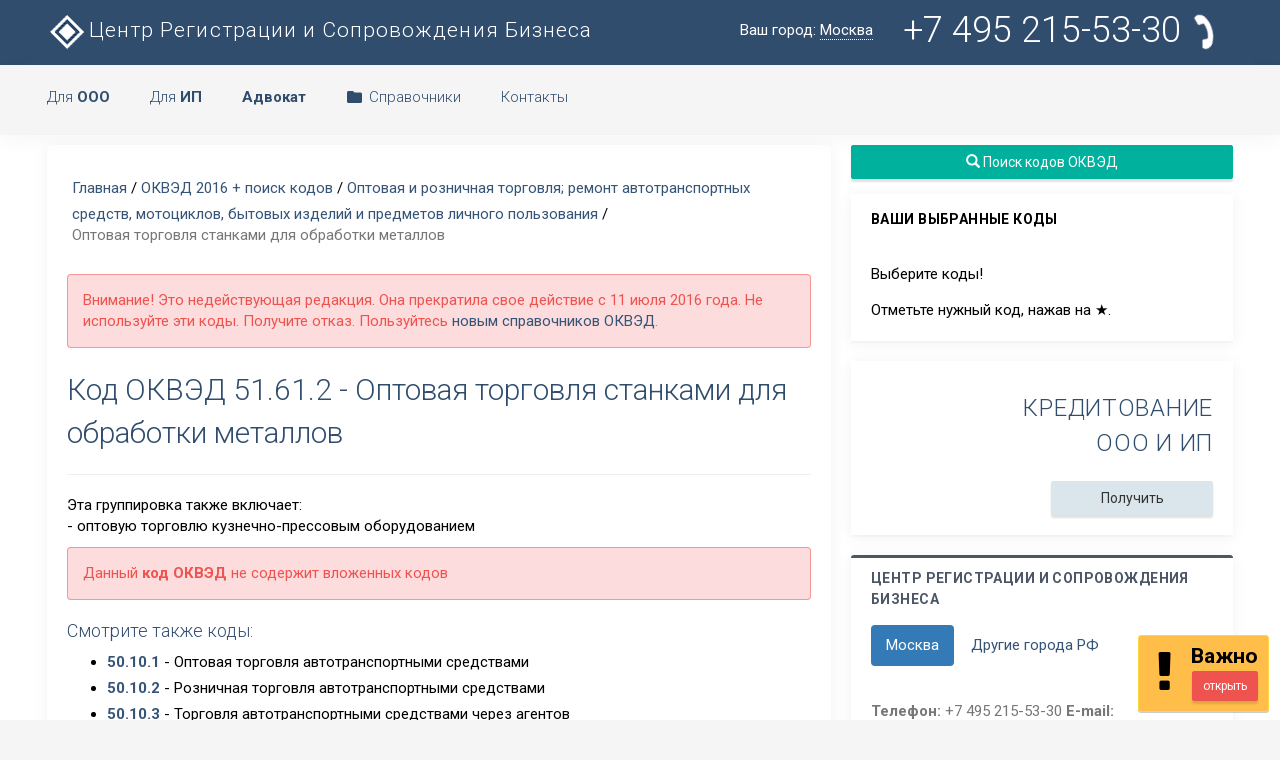

--- FILE ---
content_type: text/html; charset=UTF-8
request_url: https://www.regfile.ru/okved/razdel-50/kod-okved-51.61.2.html
body_size: 19697
content:

<!DOCTYPE html>
<html>
    <head>
        <meta charset="utf-8">
		<title>Код ОКВЭД 51.61.2 - Оптовая торговля станками для обработки металлов, коды , расшифровка, виды экономической деятельности</title>
        <meta name="viewport" content="width=device-width, initial-scale=1.0">
        <meta name="description" content="ОКВЭД, Оптовая торговля станками для обработки металлов, Код ОКВЭД 51.61.2, коды , виды экономической деятельности">
		<meta name="keywords" content="ОКВЭД, Оптовая торговля станками для обработки металлов, Код ОКВЭД 51.61.2, , виды, экономической, деятельности">
        <meta name="author" content="Центр Регистрации и Сопровождения Бизнеса">
		<base href="https://www.regfile.ru/"></base>
        <link rel="shortcut icon" href="https://www.regfile.ru/favicon.ico">

    <meta property="place:location:latitude" content="55.841205205920836"/>
	<meta property="place:location:longitude" content="37.40818977355957"/>
	<meta property="business:contact_data:street_address" content="Василия Петушкова"/>
	<meta property="business:contact_data:locality" content="Москва"/>
	<meta property="business:contact_data:postal_code" content="125476"/>
	<meta property="business:contact_data:country_name" content="Страна"/>
	<meta property="business:contact_data:email" content="info@regfile.ru"/>
	<meta property="business:contact_data:phone_number" content="+7 4952155330"/>
	<meta property="business:contact_data:website" content="https://www.regfile.ru"/>
	
	<meta itemprop="name" content="Код ОКВЭД 51.61.2 - Оптовая торговля станками для обработки металлов, коды , расшифровка, виды экономической деятельности"/>
	<meta itemprop="description" content="ОКВЭД, Оптовая торговля станками для обработки металлов, Код ОКВЭД 51.61.2, коды , виды экономической деятельности"/>
	<meta itemprop="image" content="https://www.regfile.ru/assets/images/logo-regfile.png"/>
	
	<meta name="twitter:card" content="summary"/>  <!-- Тип окна -->
	<meta name="twitter:site" content="Центр Регистрации и Сопровождения Бизнеса"/>
	<meta name="twitter:title" content="Код ОКВЭД 51.61.2 - Оптовая торговля станками для обработки металлов, коды , расшифровка, виды экономической деятельности">
	<meta name="twitter:description" content="ОКВЭД, Оптовая торговля станками для обработки металлов, Код ОКВЭД 51.61.2, коды , виды экономической деятельности"/>
	<meta name="twitter:creator" content="regfile"/>
	<meta name="twitter:image:src" content="https://www.regfile.ru/assets/images/logo-regfile.png"/>
	<meta name="twitter:domain" content="https://www.regfile.ru"/>
	
	<meta property="og:type" content="profile"/>
	<meta property="og:title" content="Код ОКВЭД 51.61.2 - Оптовая торговля станками для обработки металлов, коды , расшифровка, виды экономической деятельности"/>
	<meta property="og:description" content="ОКВЭД, Оптовая торговля станками для обработки металлов, Код ОКВЭД 51.61.2, коды , виды экономической деятельности"/>
	<meta property="og:image" content="https://www.regfile.ru/assets/images/logoregfile.jpg"/>
	<meta property="og:url" content="https://www.regfile.ru/okved/razdel-50/kod-okved-51.61.2.html"/>
	<meta property="og:site_name" content="Центр Регистрации и Сопровождения Бизнеса"/>

		<link href="https://www.regfile.ru/assets/templates/minton/multicolor_hori/assets/css/my.css" rel="stylesheet" type="text/css" />
        <link href="https://www.regfile.ru/assets/templates/minton/multicolor_hori/assets/css/bootstrap.min.css" rel="stylesheet" type="text/css" />
        <link href="https://www.regfile.ru/assets/templates/minton/multicolor_hori/assets/css/core.css" rel="stylesheet" type="text/css" />
        <link href="https://www.regfile.ru/assets/templates/minton/multicolor_hori/assets/css/components.css" rel="stylesheet" type="text/css" />
        <link href="https://www.regfile.ru/assets/templates/minton/multicolor_hori/assets/css/icons.css" rel="stylesheet" type="text/css" />
        <link href="https://www.regfile.ru/assets/templates/minton/multicolor_hori/assets/css/pages.css" rel="stylesheet" type="text/css" />
        <link href="https://www.regfile.ru/assets/templates/minton/multicolor_hori/assets/css/menu.css" rel="stylesheet" type="text/css" />
        <link href="https://www.regfile.ru/assets/templates/minton/multicolor_hori/assets/css/responsive.css" rel="stylesheet" type="text/css" />
		
		<link href='https://fonts.googleapis.com/css?family=Roboto:100,400,300,500,700&subset=latin,cyrillic' rel='stylesheet' type='text/css'>

        <!-- HTML5 Shiv and Respond.js IE8 support of HTML5 elements and media queries -->
        <!-- WARNING: Respond.js doesn't work if you view the page via file:// -->
        <!--[if lt IE 9]>
        <script src="https://oss.maxcdn.com/libs/html5shiv/3.7.0/html5shiv.js"></script>
        <script src="https://oss.maxcdn.com/libs/respond.js/1.3.0/respond.min.js"></script>
        <![endif]-->

        <script src="https://www.regfile.ru/assets/templates/minton/multicolor_hori/assets/js/modernizr.min.js"></script>
		
<script type="text/javascript">

  var _gaq = _gaq || [];
  _gaq.push(['_setAccount', 'UA-11391325-13']);
  _gaq.push(['_trackPageview']);

  (function() {
    var ga = document.createElement('script'); ga.type = 'text/javascript'; ga.async = true;
    ga.src = ('https:' == document.location.protocol ? 'https://ssl' : 'http://www') + '.google-analytics.com/ga.js';
    var s = document.getElementsByTagName('script')[0]; s.parentNode.insertBefore(ga, s);
  })();

</script>
	
<style>
.okved {
color:#000080;
padding-right:5px;}

.okved:hover {
color: #FF0000;
cursor: pointer;
}

.okvedAct {
color:#FF0000;
padding-right:5px;}

.okvedAct:hover {
color:#000080;
cursor: pointer;}
</style>
	
<style>
		.notifyjs-metro-base {
       min-width: auto !important;
		}
	</style>



    </head>


    <body>


        <!-- Navigation Bar-->
		<header id="topnav">
            <div class="topbar-main">
                <div class="container">
					
					<div class="menu-item">
                            <!-- Mobile menu toggle-->
                            <a class="navbar-toggle">
                                <div class="lines">
                                    <span></span>
                                    <span></span>
                                    <span></span>
                                </div>
                            </a>
                            <!-- End mobile menu toggle-->
                    </div>

                    <!-- Logo container-->
                    <div class="logo">
                        <a href="https://www.regfile.ru/" class="logo" title="Центр Регистрации и Сопровождения Бизнеса"><span>Центр Регистрации и Сопровождения Бизнеса</span></a>
                    </div>
                    <!-- End Logo container-->

                    <div class="menu-extras donotmobile">
						<ul class="nav navbar-nav navbar-right pull-right">
						<li class="dropdown hidden-xs">
                                <a href="#" data-target="#" class="dropdown-toggle waves-effect waves-light"
                                   data-toggle="dropdown" aria-expanded="true">
									Ваш город: <span style="border-bottom: 1px dotted white;">Москва</span>
                                </a>
                                <ul class="dropdown-menu dropdown-menu-lg">
                                    <li class="text-center notifi-title">Ваш город</li>
									
									<div class="col-md-6">
									<li><a href="https://www.regfile.ru/sankt-peterburg.html" title="Санкт-Петербург">Санкт-Петербург</a></li><li><a href="https://www.regfile.ru/astrahan.html" title="Астрахань">Астрахань</a></li><li><a href="https://www.regfile.ru/belgorod.html" title="Белгород">Белгород</a></li><li><a href="https://www.regfile.ru/bryansk.html" title="Брянск">Брянск</a></li><li><a href="https://www.regfile.ru/vladimir.html" title="Владимир">Владимир</a></li><li><a href="https://www.regfile.ru/volgograd.html" title="Волгоград">Волгоград</a></li><li><a href="https://www.regfile.ru/voronezh.html" title="Воронеж">Воронеж</a></li><li><a href="https://www.regfile.ru/ivanovo.html" title="Иваново">Иваново</a></li><li><a href="https://www.regfile.ru/kaluga.html" title="Калуга">Калуга</a></li><li><a href="https://www.regfile.ru/kemerovo.html" title="Кемерово">Кемерово</a></li>
									</div>
									<div class="col-md-6">
									<li><a href="https://www.regfile.ru/kursk.html" title="Курск">Курск</a></li><li><a href="https://www.regfile.ru/nizhnij-novgorod.html" title="Нижний Новгород">Нижний Новгород</a></li><li><a href="https://www.regfile.ru/ryazan.html" title="Рязань">Рязань</a></li><li><a href="https://www.regfile.ru/samara.html" title="Самара">Самара</a></li><li><a href="https://www.regfile.ru/smolensk.html" title="Смоленск">Смоленск</a></li><li><a href="https://www.regfile.ru/tula.html" title="Тула">Тула</a></li><li><a href="https://www.regfile.ru/tver.html" title="Тверь">Тверь</a></li><li><a href="https://www.regfile.ru/kazan.html" title="Казань">Казань</a></li>
									</div>

                                </ul>
                            </li>

                        
							<li><a href="" rel="nofollow" class="waves-effect waves-light profile mytel" data-toggle="modal" data-target="#full-width-modal" title="Контактная информация">+7 495 215-53-30 <i class="fa fa-phone fa-spin" style="font-size: 36px;"></i></a></li>
							
                        </ul>

                        
                    </div>

                </div>
            </div>
            <!-- End topbar -->


            <!-- Navbar Start -->
            <div class="navbar-custom">
                <div class="container">
					<div id="navigation">
                    <!-- Navigation Menu-->
                    <ul class="navigation-menu">
                        
                        <li class="has-submenu">
							<a href="#" rel="nofollow">Для <b>ООО</b></a>
                            <ul class="submenu">
                                <li><a href="https://www.regfile.ru/registraciya-ooo-pod-klyuch.html" title="Услуги по регистрации ООО в Москве">Регистрация ООО "под ключ"</a></li>
                                <li><a href="https://www.regfile.ru/dokumenty-dlya-registracii-ooo.html" title="Подготовка полного комплекта документов для регистрации ООО">Документы для регистрации ООО</a></li>
								<li class="divider"></li>
								<li  class="has-submenu"><a href="#" rel="nofollow" title="Внесение изменений в ЕГРЮЛ и учредительные документы">Внесение изменений</a>
									<ul class="submenu megamenu">
										<li>
                                    		<ul>
												<li><a href="https://www.regfile.ru/smena-yuridicheskogo-adresa.html" title="Изменение юридического адреса ООО">Смена юридического адреса</a></li>
												<li><a href="https://www.regfile.ru/smena-yuridicheskogo-adresa-pri-izmenenii-regiona.html" title="Изменение юридического адреса ООО при изменении регионов">Смена юр. адреса (межрегиональная)</a></li>
												<li><a href="https://www.regfile.ru/smena-generalnogo-direktora.html" title="Изменение генерального директора руководителя">Смена Генерального директора</a></li>
												<li><a href="https://www.regfile.ru/izmenenie-nazvaniya-ooo.html" title="Изменение названия ООО">Изменение наименование</a></li>
												<li><a href="https://www.regfile.ru/vvod-uchastneyka-ooo.html" title="Ввод с состав ООО нового участника">Ввод (вход) нового участника</a></li>
												<li><a href="https://www.regfile.ru/vyvod-uchastneyka-iz-ooo.html" title="Вывод из состава ООО участника">Вывод (выход) участника</a></li>
											</ul>
										</li>
										<li>
                                    		<ul>
												<li><a href="https://www.regfile.ru/kuplya-prodazha-ooo.html" title="Альтернативный способ покупки и продажи ООО в два этапа">Купля-продажа ООО</a></li>
												<li><a href="https://www.regfile.ru/izmenenie-pasportnyh-dannyh-direktora.html" title="Изменение паспортных данных руководителя в ЕГРЮЛ">Изменение данных директора</a></li>
												<li><a href="https://www.regfile.ru/izmenenie-pasportnyh-dannyh-uchastnikov.html" title="Изменение паспортных данных участников в ЕГРЮЛ">Изменение данных участников</a></li>
												<li><a href="https://www.regfile.ru/uvelichenie-ustavnogo-kapitala.html" title="Увеличение размера Уставного капитала ООО">Увеличение Уставного капитала</a></li>
												<li><a href="https://www.regfile.ru/izmenenie-kodov-okved-dobavlenie-isklyuchenie.html" title="Добавление кодов ОКВЭД в Устав и ЕГРЮЛ">Добавление кодов ОКВЭД (в Устав и ЕГРЮЛ)</a></li>
												<li><a href="https://www.regfile.ru/izmenenie-okved-egryul.html" title="Добавление кодов ОКВЭД только в ЕГРЮЛ">Добавление кодов ОКВЭД (в ЕГРЮЛ)</a></li>
											</ul>
										</li>
                                    </ul>
								</li>
								
								<li class="divider"></li>
                                <li><a href="https://www.regfile.ru/catalog-companiy.html" title="Каталог готовый ООО на продажу">Готовые ООО</a></li>
								<li class="divider"></li>
								<li><a href="https://www.regfile.ru/likvidaciya-ooo.html" title="Услуги по ликвидации ООО в Москве">Ликвидация ООО</a></li>
								<li><a href="https://www.regfile.ru/likvidaciya-ooo-dokumenty.html" title="Подготовка комплекта документов для ликвидации ООО">Документы для ликвидации ООО</a></li>
								<li class="divider"></li>
								<li><a href="https://www.regfile.ru/gosudarstvennaya-registraciya-ooo.html" title="Вопросы и ответы о регистрации ООО">Вопросы и ответы</a></li>
                            </ul>
                        </li>
						
						<li class="has-submenu">
							<a href="#" rel="nofollow">Для <b>ИП</b></a>
                            <ul class="submenu">
                                <li><a href="https://www.regfile.ru/registraciya-ip.html" title="Услуги по регистрации ИП в Москве">Регистрация ИП "под ключ"</a></li>
								
								<li><a href="https://www.regfile.ru/dokumenty-registraciya-ip.html" title="Подготовка документов для регистрации ИП">Документы регистрации для ИП</a></li>
								<li class="divider"></li>
								<li><a href="https://www.regfile.ru/likvidaciya-ip.html" title="Услуги по ликивдации ИП в Москве">Ликвидация ИП "под ключ"</a></li>
								
								<li class="divider"></li>
								<li><a href="https://www.regfile.ru/izmenenie-paspotnyix-dannyix-ip.html" title="Изменение паспортных аднных ИП">Изменение данных ИП</a></li>
								<li><a href="https://www.regfile.ru/izmenenie-kodov-okved-ip.html" title="Изменение видов деятельности (ОКВЭД) ИП">Изменение кодов ОКВЭД ИП</a></li>
                            </ul>
                        </li>
						
						<li class="has-submenu">
							<a href="#" rel="nofollow"><b>Адвокат</b></a>
                            <ul class="submenu">
                                <li><a href="https://www.regfile.ru/advokat.html" title="Юридические услуги адвоката">Услуги адвоката</a></li>
                            </ul>
                        </li> 


                        <li class="has-submenu">
							<a href="#" rel="nofollow"><i class="md md-folder" style="color:#314d6d"></i>Справочники</a>
                            <ul class="submenu megamenu">
                                <li>
                                    <ul>
										<li><a href="https://www.regfile.ru/okved2.html" title="Новый (с 11 июля 2016 года) Общероссийский классификатор видов экономической деятельности">ОКВЭД (новый) 2024</a></li>
										<li><a href="https://www.regfile.ru/okved2/all-okved2.html" title="Быстрый поиск по кодам ОКВЭД">Поиск кодов ОКВЭД</a></li>
										<li><a href="https://www.regfile.ru/okved2/perehod-okved-2.html" title="Таблица переходных ключей с ОКВЭД 1 на ОКВЭД 2">Переходная таблица ОКВЭД</a></li>
										<li><a href="https://www.regfile.ru/okved-nabor.html" title="Готовые наборы кодов ОКВЭД по сферам деятельности">Наборы кодов ОКВЭД</a></li>
                                        <li><a href="https://www.regfile.ru/okved.html" title="Общероссийский классификатор видов экономической деятельности">ОКВЭД 1 (старый!!!)</a></li>
                                        
                                        
										<li class="divider"></li>
										<li><a href="https://www.regfile.ru/okun.html" title="Классификатор услуг населению">ОКУН</a></li>
                                        <li><a href="https://www.regfile.ru/okopf.html" title="Классификатор организационно-правовых форм">ОКОПФ</a></li>
                                        <li><a href="https://www.regfile.ru/kbk.html" title="Коды бюджетной классификации">КБК</a></li>
										<li class="divider"></li>
										<li><a href="https://www.regfile.ru/stat.html" title="Получение кодов статистики">Коды статистики</a></li>
										<li><a href="https://www.regfile.ru/pfr/registracionnyi-nomer-pfr.html" title="Как узнать регистрационный номер в ПФР">Поиск рег.номер ПФР</a></li>
                                    </ul>
                                </li>
                                <li>
                                    <ul>
                                        <li><a href="https://www.regfile.ru/ooo.html" title="Все об Обществах с ограниченной ответственностью">Все об ООО</a></li>
                                        <li><a href="https://www.regfile.ru/gosudarstvennaya-registraciya-ooo.html" title="О регистрации ООО">Про регистрацию ООО</a></li>
                                        <li><a href="https://www.regfile.ru/formy-obrazcy-dokumenty-ooo.html" title="Формы и образцы документов для регистрации и текущей деятельности ООО">Формы и образцы</a></li>
										<li class="divider"></li>
										<li><a href="https://www.regfile.ru/zakony.html" title="Законы, положения, акты, постановления">Законодательство</a></li>
										<li><a href="https://www.regfile.ru/pbu.html" title="Положения по бухгалтерскому учету">ПБУ</a></li>
										<li><a href="https://www.regfile.ru/bu.html" title="О бухгалтерском учете">Бухучет</a></li>
										<li><a href="https://www.regfile.ru/kod-patent.html" title="Коды видов деятельности для оформления патенка">Коды для патента</a></li>
										<li><a href="https://www.regfile.ru/tarif-vznos-fss.html" title="Тарифы страховых взносов от несчастных случаев в 2022 году">Тарифы страховых взносов</a></li>
                                    </ul>
                                </li>
								<li>
                                    <ul>
										<li><a href="https://www.regfile.ru/gosudarstvennaya-registraciya-ooo/fns-46-registraciya-ooo.html" title="Контактная информация 46-й налоговой">ИФНС №46 (Москва)</a></li>
										<li class="divider"></li>
										<li><a href="https://www.regfile.ru/fias2.html" title="Федеральная адресная система">Адресная система ФИАС</a></li>
										
									</ul>
                                </li>
                            </ul>
                        </li>


						
						<li class="has-submenu">
							<a href="" rel="nofollow" data-toggle="modal" data-target="#full-width-modal" title="Контактная информация">Контакты</a>
                        </li>

                    </ul>
                    <!-- End navigation menu -->
                </div>
            	</div>
            </div>
        </header>
        <!-- End Navigation Bar-->


        <!-- =======================
             ===== START PAGE ======
             ======================= -->

        <div class="wrapper">
            <div class="container">


                <!-- Row start -->
                <div class="row">
                    <div class="col-md-8">
						<div class="card-box">
                                <div class="row">
									
                                    <div class="col-sm-12">
										
										<div class="row">
											<ol class="breadcrumb"><li><a class="B_homeCrumb" href="/" title="Перейти на главную страницу">Главная</a></li> / <a class="B_crumb" href="/okved.html" title="">ОКВЭД 2016 + поиск кодов</a> / <a class="B_crumb" href="/okved/razdel-50.html" title="">Оптовая и розничная торговля; ремонт автотранспортных средств, мотоциклов, бытовых изделий и предметов личного пользования</a> / <li  class="active"><span class="B_currentCrumb">Оптовая торговля станками для обработки металлов</span></li></ol>
										</div>
										
										<article itemscope itemtype="http://schema.org/Article"> 
											<p class="alert alert-danger">Внимание! Это недействующая редакция. Она прекратила свое действие с 11 июля 2016 года. Не используйте эти коды. Получите отказ. Пользуйтесь <a href="https://www.regfile.ru/okved2.html" title="ОКВЭД">новым справочников ОКВЭД</a>.</p>
											<h1 itemprop="name">Код ОКВЭД 51.61.2 - Оптовая торговля станками для обработки металлов</h1>
											<hr />
											
											<p>Эта группировка также включает:<br />- оптовую торговлю кузнечно-прессовым оборудованием</p>	
											<div class="alert alert-danger"><p>Данный <strong>код ОКВЭД</strong> не содержит вложенных кодов</p></div>
											
											

											
											
											<h4>Смотрите также коды:</h4>
											<ul class="list1">
												<li><b><a href="https://www.regfile.ru/okved/razdel-50/kod-okved-50.10.1.html" title="Код ОКВЭД 50.10.1 - Оптовая торговля автотранспортными средствами">50.10.1</a></b> - Оптовая торговля автотранспортными средствами</li><li><b><a href="https://www.regfile.ru/okved/razdel-50/kod-okved-50.10.2.html" title="Код ОКВЭД 50.10.2 - Розничная торговля автотранспортными средствами">50.10.2</a></b> - Розничная торговля автотранспортными средствами</li><li><b><a href="https://www.regfile.ru/okved/razdel-50/kod-okved-50.10.3.html" title="Код ОКВЭД 50.10.3 - Торговля автотранспортными средствами через агентов">50.10.3</a></b> - Торговля автотранспортными средствами через агентов</li><li><b><a href="https://www.regfile.ru/okved/razdel-50/kod-okved-50.20.1.html" title="Код ОКВЭД 50.20.1 - Техническое обслуживание и ремонт легковых автомобилей">50.20.1</a></b> - Техническое обслуживание и ремонт легковых автомобилей</li><li><b><a href="https://www.regfile.ru/okved/razdel-50/kod-okved-50.20.2.html" title="Код ОКВЭД 50.20.2 - Техническое обслуживание и ремонт прочих автотранспортных средств">50.20.2</a></b> - Техническое обслуживание и ремонт прочих автотранспортных средств</li><li><b><a href="https://www.regfile.ru/okved/razdel-50/kod-okved-50.20.3.html" title="Код ОКВЭД 50.20.3 - Предоставление прочих видов услуг по техническому обслуживанию автотранспортных средств">50.20.3</a></b> - Предоставление прочих видов услуг по техническому обслуживанию автотранспортных средств</li><li><b><a href="https://www.regfile.ru/okved/razdel-50/kod-okved-50.30.1.html" title="Код ОКВЭД 50.30.1 - Оптовая торговля автомобильными деталями, узлами и принадлежностями">50.30.1</a></b> - Оптовая торговля автомобильными деталями, узлами и принадлежностями</li><li><b><a href="https://www.regfile.ru/okved/razdel-50/kod-okved-50.30.2.html" title="Код ОКВЭД 50.30.2 - Розничная торговля автомобильными деталями, узлами и принадлежностями">50.30.2</a></b> - Розничная торговля автомобильными деталями, узлами и принадлежностями</li><li><b><a href="https://www.regfile.ru/okved/razdel-50/kod-okved-50.30.3.html" title="Код ОКВЭД 50.30.3 - Торговля автомобильными деталями, узлами и принадлежностями через агентов">50.30.3</a></b> - Торговля автомобильными деталями, узлами и принадлежностями через агентов</li><li><b><a href="https://www.regfile.ru/okved/razdel-50/kod-okved-50.40.1.html" title="Код ОКВЭД 50.40.1 - Оптовая торговля мотоциклами, их деталями, узлами и принадлежностями">50.40.1</a></b> - Оптовая торговля мотоциклами, их деталями, узлами и принадлежностями</li><li><b><a href="https://www.regfile.ru/okved/razdel-50/kod-okved-50.40.2.html" title="Код ОКВЭД 50.40.2 - Розничная торговля мотоциклами, их деталями, узлами и принадлежностями">50.40.2</a></b> - Розничная торговля мотоциклами, их деталями, узлами и принадлежностями</li><li><b><a href="https://www.regfile.ru/okved/razdel-50/kod-okved-50.40.3.html" title="Код ОКВЭД 50.40.3 - Торговля мотоциклами, их деталями, узлами и принадлежностями через агентов">50.40.3</a></b> - Торговля мотоциклами, их деталями, узлами и принадлежностями через агентов</li><li><b><a href="https://www.regfile.ru/okved/razdel-50/kod-okved-50.40.4.html" title="Код ОКВЭД 50.40.4 - Техническое обслуживание и ремонт мотоциклов">50.40.4</a></b> - Техническое обслуживание и ремонт мотоциклов</li><li><b><a href="https://www.regfile.ru/okved/razdel-50/kod-okved-51.11.1.html" title="Код ОКВЭД 51.11.1 - Деятельность агентов по оптовой торговле живыми животными">51.11.1</a></b> - Деятельность агентов по оптовой торговле живыми животными</li><li><b><a href="https://www.regfile.ru/okved/razdel-50/kod-okved-51.11.2.html" title="Код ОКВЭД 51.11.2 - Деятельность агентов по оптовой торговле сельскохозяйственным сырьем, текстильным сырьем и полуфабрикатами">51.11.2</a></b> - Деятельность агентов по оптовой торговле сельскохозяйственным сырьем, текстильным сырьем и полуфабрикатами</li><li><b><a href="https://www.regfile.ru/okved/razdel-50/kod-okved-51.12.1.html" title="Код ОКВЭД 51.12.1 - Деятельность агентов по оптовой торговле топливом">51.12.1</a></b> - Деятельность агентов по оптовой торговле топливом</li><li><b><a href="https://www.regfile.ru/okved/razdel-50/kod-okved-51.12.2.html" title="Код ОКВЭД 51.12.2 - Деятельность агентов по оптовой торговле рудами и металлами">51.12.2</a></b> - Деятельность агентов по оптовой торговле рудами и металлами</li><li><b><a href="https://www.regfile.ru/okved/razdel-50/kod-okved-51.12.3.html" title="Код ОКВЭД 51.12.3 - Деятельность агентов по оптовой торговле химическими веществами">51.12.3</a></b> - Деятельность агентов по оптовой торговле химическими веществами</li><li><b><a href="https://www.regfile.ru/okved/razdel-50/kod-okved-51.13.1.html" title="Код ОКВЭД 51.13.1 - Деятельность агентов по оптовой торговле лесоматериалами">51.13.1</a></b> - Деятельность агентов по оптовой торговле лесоматериалами</li><li><b><a href="https://www.regfile.ru/okved/razdel-50/kod-okved-51.13.2.html" title="Код ОКВЭД 51.13.2 - Деятельность агентов по оптовой торговле строительными материалами">51.13.2</a></b> - Деятельность агентов по оптовой торговле строительными материалами</li><li><b><a href="https://www.regfile.ru/okved/razdel-50/kod-okved-51.14.1.html" title="Код ОКВЭД 51.14.1 - Деятельность агентов по оптовой торговле офисным оборудованием и вычислительной техникой">51.14.1</a></b> - Деятельность агентов по оптовой торговле офисным оборудованием и вычислительной техникой</li><li><b><a href="https://www.regfile.ru/okved/razdel-50/kod-okved-51.14.2.html" title="Код ОКВЭД 51.14.2 - Деятельность агентов по оптовой торговле прочими видами машин и оборудования">51.14.2</a></b> - Деятельность агентов по оптовой торговле прочими видами машин и оборудования</li><li><b><a href="https://www.regfile.ru/okved/razdel-50/kod-okved-51.14.3.html" title="Код ОКВЭД 51.14.3 - Деятельность агентов по оптовой торговле судами и летательными аппаратами">51.14.3</a></b> - Деятельность агентов по оптовой торговле судами и летательными аппаратами</li><li><b><a href="https://www.regfile.ru/okved/razdel-50/kod-okved-51.15.1.html" title="Код ОКВЭД 51.15.1 - Деятельность агентов по оптовой торговле бытовой мебелью">51.15.1</a></b> - Деятельность агентов по оптовой торговле бытовой мебелью</li><li><b><a href="https://www.regfile.ru/okved/razdel-50/kod-okved-51.15.2.html" title="Код ОКВЭД 51.15.2 - Деятельность агентов по оптовой торговле скобяными, ножевыми и прочими бытовыми металлическими изделиями">51.15.2</a></b> - Деятельность агентов по оптовой торговле скобяными, ножевыми и прочими бытовыми металлическими изделиями</li><li><b><a href="https://www.regfile.ru/okved/razdel-50/kod-okved-51.15.3.html" title="Код ОКВЭД 51.15.3 - Деятельность агентов по оптовой торговле электротоварами и бытовыми электроустановочными изделиями">51.15.3</a></b> - Деятельность агентов по оптовой торговле электротоварами и бытовыми электроустановочными изделиями</li><li><b><a href="https://www.regfile.ru/okved/razdel-50/kod-okved-51.15.4.html" title="Код ОКВЭД 51.15.4 - Деятельность агентов по оптовой торговле радио- и телеаппаратурой, техническими носителями информации (с записями и без записей)">51.15.4</a></b> - Деятельность агентов по оптовой торговле радио- и телеаппаратурой, техническими носителями информации (с записями и без записей)</li><li><b><a href="https://www.regfile.ru/okved/razdel-50/kod-okved-51.15.5.html" title="Код ОКВЭД 51.15.5 - Деятельность агентов по оптовой торговле прочими бытовыми товарами хозяйственного назначения">51.15.5</a></b> - Деятельность агентов по оптовой торговле прочими бытовыми товарами хозяйственного назначения</li><li><b><a href="https://www.regfile.ru/okved/razdel-50/kod-okved-51.16.1.html" title="Код ОКВЭД 51.16.1 - Деятельность агентов по оптовой торговле текстильными изделиями">51.16.1</a></b> - Деятельность агентов по оптовой торговле текстильными изделиями</li><li><b><a href="https://www.regfile.ru/okved/razdel-50/kod-okved-51.16.2.html" title="Код ОКВЭД 51.16.2 - Деятельность агентов по оптовой торговле одеждой, включая одежду из кожи, аксессуарами одежды и обувью">51.16.2</a></b> - Деятельность агентов по оптовой торговле одеждой, включая одежду из кожи, аксессуарами одежды и обувью</li><li><b><a href="https://www.regfile.ru/okved/razdel-50/kod-okved-51.16.3.html" title="Код ОКВЭД 51.16.3 - Деятельность агентов по оптовой торговле изделиями из кожи и меха">51.16.3</a></b> - Деятельность агентов по оптовой торговле изделиями из кожи и меха</li><li><b><a href="https://www.regfile.ru/okved/razdel-50/kod-okved-51.17.1.html" title="Код ОКВЭД 51.17.1 - Деятельность агентов по оптовой торговле пищевыми продуктами">51.17.1</a></b> - Деятельность агентов по оптовой торговле пищевыми продуктами</li><li><b><a href="https://www.regfile.ru/okved/razdel-50/kod-okved-51.17.2.html" title="Код ОКВЭД 51.17.2 - Деятельность агентов по оптовой торговле напитками">51.17.2</a></b> - Деятельность агентов по оптовой торговле напитками</li><li><b><a href="https://www.regfile.ru/okved/razdel-50/kod-okved-51.17.3.html" title="Код ОКВЭД 51.17.3 - Деятельность агентов по оптовой торговле табачными изделиями">51.17.3</a></b> - Деятельность агентов по оптовой торговле табачными изделиями</li><li><b><a href="https://www.regfile.ru/okved/razdel-50/kod-okved-51.18.1.html" title="Код ОКВЭД 51.18.1 - Деятельность агентов, специализирующихся на оптовой торговле фармацевтическими и медицинскими товарами, парфюмерными и косметическими товарами, включая мыло">51.18.1</a></b> - Деятельность агентов, специализирующихся на оптовой торговле фармацевтическими и медицинскими товарами, парфюмерными и косметическими товарами, включая мыло</li><li><b><a href="https://www.regfile.ru/okved/razdel-50/kod-okved-51.18.2.html" title="Код ОКВЭД 51.18.2 - Деятельность агентов, специализирующихся на оптовой торговле товарами, не включенными в другие группировки">51.18.2</a></b> - Деятельность агентов, специализирующихся на оптовой торговле товарами, не включенными в другие группировки</li><li><b><a href="https://www.regfile.ru/okved/razdel-50/kod-okved-51.21.1.html" title="Код ОКВЭД 51.21.1 - Оптовая торговля зерном">51.21.1</a></b> - Оптовая торговля зерном</li><li><b><a href="https://www.regfile.ru/okved/razdel-50/kod-okved-51.21.2.html" title="Код ОКВЭД 51.21.2 - Оптовая торговля семенами, кроме масличных семян">51.21.2</a></b> - Оптовая торговля семенами, кроме масличных семян</li><li><b><a href="https://www.regfile.ru/okved/razdel-50/kod-okved-51.21.3.html" title="Код ОКВЭД 51.21.3 - Оптовая торговля масличными семенами и маслосодержащими плодами">51.21.3</a></b> - Оптовая торговля масличными семенами и маслосодержащими плодами</li><li><b><a href="https://www.regfile.ru/okved/razdel-50/kod-okved-51.21.4.html" title="Код ОКВЭД 51.21.4 - Оптовая торговля кормами для сельскохозяйственных животных">51.21.4</a></b> - Оптовая торговля кормами для сельскохозяйственных животных</li><li><b><a href="https://www.regfile.ru/okved/razdel-50/kod-okved-51.21.5.html" title="Код ОКВЭД 51.21.5 - Оптовая торговля сельскохозяйственным сырьем, не включенным в другие группировки">51.21.5</a></b> - Оптовая торговля сельскохозяйственным сырьем, не включенным в другие группировки</li><li><b><a href="https://www.regfile.ru/okved/razdel-50/kod-okved-51.31.1.html" title="Код ОКВЭД 51.31.1 - Оптовая торговля картофелем">51.31.1</a></b> - Оптовая торговля картофелем</li><li><b><a href="https://www.regfile.ru/okved/razdel-50/kod-okved-51.31.2.html" title="Код ОКВЭД 51.31.2 - Оптовая торговля непереработанными овощами, фруктами и орехами">51.31.2</a></b> - Оптовая торговля непереработанными овощами, фруктами и орехами</li><li><b><a href="https://www.regfile.ru/okved/razdel-50/kod-okved-51.32.1.html" title="Код ОКВЭД 51.32.1 - Оптовая торговля мясом и мясом птицы, включая субпродукты">51.32.1</a></b> - Оптовая торговля мясом и мясом птицы, включая субпродукты</li><li><b><a href="https://www.regfile.ru/okved/razdel-50/kod-okved-51.32.2.html" title="Код ОКВЭД 51.32.2 - Оптовая торговля продуктами из мяса и мяса птицы">51.32.2</a></b> - Оптовая торговля продуктами из мяса и мяса птицы</li><li><b><a href="https://www.regfile.ru/okved/razdel-50/kod-okved-51.32.3.html" title="Код ОКВЭД 51.32.3 - Оптовая торговля консервами из мяса и мяса птицы">51.32.3</a></b> - Оптовая торговля консервами из мяса и мяса птицы</li><li><b><a href="https://www.regfile.ru/okved/razdel-50/kod-okved-51.33.1.html" title="Код ОКВЭД 51.33.1 - Оптовая торговля молочными продуктами">51.33.1</a></b> - Оптовая торговля молочными продуктами</li><li><b><a href="https://www.regfile.ru/okved/razdel-50/kod-okved-51.33.2.html" title="Код ОКВЭД 51.33.2 - Оптовая торговля яйцами">51.33.2</a></b> - Оптовая торговля яйцами</li><li><b><a href="https://www.regfile.ru/okved/razdel-50/kod-okved-51.33.3.html" title="Код ОКВЭД 51.33.3 - Оптовая торговля пищевыми маслами и жирами">51.33.3</a></b> - Оптовая торговля пищевыми маслами и жирами</li><li><b><a href="https://www.regfile.ru/okved/razdel-50/kod-okved-51.34.1.html" title="Код ОКВЭД 51.34.1 - Оптовая торговля безалкогольными напитками">51.34.1</a></b> - Оптовая торговля безалкогольными напитками</li><li><b><a href="https://www.regfile.ru/okved/razdel-50/kod-okved-51.34.2.html" title="Код ОКВЭД 51.34.2 - Оптовая торговля алкогольными напитками, включая пиво">51.34.2</a></b> - Оптовая торговля алкогольными напитками, включая пиво</li><li><b><a href="https://www.regfile.ru/okved/razdel-50/kod-okved-51.36.1.html" title="Код ОКВЭД 51.36.1 - Оптовая торговля сахаром">51.36.1</a></b> - Оптовая торговля сахаром</li><li><b><a href="https://www.regfile.ru/okved/razdel-50/kod-okved-51.36.2.html" title="Код ОКВЭД 51.36.2 - Оптовая торговля сахаристыми кондитерскими изделиями, включая шоколад, мороженым и замороженными десертами">51.36.2</a></b> - Оптовая торговля сахаристыми кондитерскими изделиями, включая шоколад, мороженым и замороженными десертами</li><li><b><a href="https://www.regfile.ru/okved/razdel-50/kod-okved-51.38.1.html" title="Код ОКВЭД 51.38.1 - Оптовая торговля рыбой, морепродуктами и рыбными консервами">51.38.1</a></b> - Оптовая торговля рыбой, морепродуктами и рыбными консервами</li><li><b><a href="https://www.regfile.ru/okved/razdel-50/kod-okved-51.38.2.html" title="Код ОКВЭД 51.38.2 - Оптовая торговля прочими пищевыми продуктами">51.38.2</a></b> - Оптовая торговля прочими пищевыми продуктами</li><li><b><a href="https://www.regfile.ru/okved/razdel-50/kod-okved-51.39.1.html" title="Код ОКВЭД 51.39.1 - Неспециализированная оптовая торговля замороженными пищевыми продуктами">51.39.1</a></b> - Неспециализированная оптовая торговля замороженными пищевыми продуктами</li><li><b><a href="https://www.regfile.ru/okved/razdel-50/kod-okved-51.39.2.html" title="Код ОКВЭД 51.39.2 - Неспециализированная оптовая торговля незамороженными пищевыми продуктами, напитками и табачными изделиями">51.39.2</a></b> - Неспециализированная оптовая торговля незамороженными пищевыми продуктами, напитками и табачными изделиями</li><li><b><a href="https://www.regfile.ru/okved/razdel-50/kod-okved-51.41.1.html" title="Код ОКВЭД 51.41.1 - Оптовая торговля текстильными изделиями, кроме текстильных галантерейных изделий">51.41.1</a></b> - Оптовая торговля текстильными изделиями, кроме текстильных галантерейных изделий</li><li><b><a href="https://www.regfile.ru/okved/razdel-50/kod-okved-51.41.2.html" title="Код ОКВЭД 51.41.2 - Оптовая торговля галантерейными изделиями">51.41.2</a></b> - Оптовая торговля галантерейными изделиями</li><li><b><a href="https://www.regfile.ru/okved/razdel-50/kod-okved-51.42.1.html" title="Код ОКВЭД 51.42.1 - Оптовая торговля одеждой, кроме нательного белья">51.42.1</a></b> - Оптовая торговля одеждой, кроме нательного белья</li><li><b><a href="https://www.regfile.ru/okved/razdel-50/kod-okved-51.42.2.html" title="Код ОКВЭД 51.42.2 - Оптовая торговля нательным бельем">51.42.2</a></b> - Оптовая торговля нательным бельем</li><li><b><a href="https://www.regfile.ru/okved/razdel-50/kod-okved-51.42.3.html" title="Код ОКВЭД 51.42.3 - Оптовая торговля изделиями из меха">51.42.3</a></b> - Оптовая торговля изделиями из меха</li><li><b><a href="https://www.regfile.ru/okved/razdel-50/kod-okved-51.42.4.html" title="Код ОКВЭД 51.42.4 - Оптовая торговля обувью">51.42.4</a></b> - Оптовая торговля обувью</li><li><b><a href="https://www.regfile.ru/okved/razdel-50/kod-okved-51.42.5.html" title="Код ОКВЭД 51.42.5 - Оптовая торговля аксессуарами одежды и головными уборами">51.42.5</a></b> - Оптовая торговля аксессуарами одежды и головными уборами</li><li><b><a href="https://www.regfile.ru/okved/razdel-50/kod-okved-51.43.1.html" title="Код ОКВЭД 51.43.1 - Оптовая торговля бытовыми электротоварами">51.43.1</a></b> - Оптовая торговля бытовыми электротоварами</li><li><b><a href="https://www.regfile.ru/okved/razdel-50/kod-okved-51.43.2.html" title="Код ОКВЭД 51.43.2 - Оптовая торговля радио- и телеаппаратурой, техническими носителями информации (с записями и без записей)">51.43.2</a></b> - Оптовая торговля радио- и телеаппаратурой, техническими носителями информации (с записями и без записей)</li><li><b><a href="https://www.regfile.ru/okved/razdel-50/kod-okved-51.44.1.html" title="Код ОКВЭД 51.44.1 - Оптовая торговля ножевыми изделиями и бытовой металлической посудой">51.44.1</a></b> - Оптовая торговля ножевыми изделиями и бытовой металлической посудой</li><li><b><a href="https://www.regfile.ru/okved/razdel-50/kod-okved-51.44.2.html" title="Код ОКВЭД 51.44.2 - Оптовая торговля изделиями из керамики и стекла">51.44.2</a></b> - Оптовая торговля изделиями из керамики и стекла</li><li><b><a href="https://www.regfile.ru/okved/razdel-50/kod-okved-51.44.3.html" title="Код ОКВЭД 51.44.3 - Оптовая торговля обоями">51.44.3</a></b> - Оптовая торговля обоями</li><li><b><a href="https://www.regfile.ru/okved/razdel-50/kod-okved-51.44.4.html" title="Код ОКВЭД 51.44.4 - Оптовая торговля чистящими средствами">51.44.4</a></b> - Оптовая торговля чистящими средствами</li><li><b><a href="https://www.regfile.ru/okved/razdel-50/kod-okved-51.45.1.html" title="Код ОКВЭД 51.45.1 - Оптовая торговля парфюмерными и косметическими товарами, кроме мыла">51.45.1</a></b> - Оптовая торговля парфюмерными и косметическими товарами, кроме мыла</li><li><b><a href="https://www.regfile.ru/okved/razdel-50/kod-okved-51.45.2.html" title="Код ОКВЭД 51.45.2 - Оптовая торговля туалетным и хозяйственным мылом">51.45.2</a></b> - Оптовая торговля туалетным и хозяйственным мылом</li><li><b><a href="https://www.regfile.ru/okved/razdel-50/kod-okved-51.46.1.html" title="Код ОКВЭД 51.46.1 - Оптовая торговля фармацевтическими и медицинскими товарами">51.46.1</a></b> - Оптовая торговля фармацевтическими и медицинскими товарами</li><li><b><a href="https://www.regfile.ru/okved/razdel-50/kod-okved-51.46.2.html" title="Код ОКВЭД 51.46.2 - Оптовая торговля изделиями медицинской техники и ортопедическими изделиями">51.46.2</a></b> - Оптовая торговля изделиями медицинской техники и ортопедическими изделиями</li><li><b><a href="https://www.regfile.ru/okved/razdel-50/kod-okved-51.47.1.html" title="Код ОКВЭД 51.47.1 - Оптовая торговля бытовой мебелью, напольными покрытиями и прочими неэлектрическими бытовыми товарами">51.47.1</a></b> - Оптовая торговля бытовой мебелью, напольными покрытиями и прочими неэлектрическими бытовыми товарами</li><li><b><a href="https://www.regfile.ru/okved/razdel-50/kod-okved-51.47.2.html" title="Код ОКВЭД 51.47.2 - Оптовая торговля книгами, газетами и журналами, писчебумажными и канцелярскими товарами">51.47.2</a></b> - Оптовая торговля книгами, газетами и журналами, писчебумажными и канцелярскими товарами</li><li><b><a href="https://www.regfile.ru/okved/razdel-50/kod-okved-51.47.3.html" title="Код ОКВЭД 51.47.3 - Оптовая торговля прочими потребительскими товарами">51.47.3</a></b> - Оптовая торговля прочими потребительскими товарами</li><li><b><a href="https://www.regfile.ru/okved/razdel-50/kod-okved-51.51.1.html" title="Код ОКВЭД 51.51.1 - Оптовая торговля твердым топливом">51.51.1</a></b> - Оптовая торговля твердым топливом</li><li><b><a href="https://www.regfile.ru/okved/razdel-50/kod-okved-51.51.2.html" title="Код ОКВЭД 51.51.2 - Оптовая торговля моторным топливом, включая авиационный бензин">51.51.2</a></b> - Оптовая торговля моторным топливом, включая авиационный бензин</li><li><b><a href="https://www.regfile.ru/okved/razdel-50/kod-okved-51.51.3.html" title="Код ОКВЭД 51.51.3 - Оптовая торговля прочим жидким и газообразным топливом">51.51.3</a></b> - Оптовая торговля прочим жидким и газообразным топливом</li><li><b><a href="https://www.regfile.ru/okved/razdel-50/kod-okved-51.52.1.html" title="Код ОКВЭД 51.52.1 - Оптовая торговля металлическими рудами">51.52.1</a></b> - Оптовая торговля металлическими рудами</li><li><b><a href="https://www.regfile.ru/okved/razdel-50/kod-okved-51.52.2.html" title="Код ОКВЭД 51.52.2 - Оптовая торговля металлами в первичных формах">51.52.2</a></b> - Оптовая торговля металлами в первичных формах</li><li><b><a href="https://www.regfile.ru/okved/razdel-50/kod-okved-51.53.1.html" title="Код ОКВЭД 51.53.1 - Оптовая торговля лесоматериалами">51.53.1</a></b> - Оптовая торговля лесоматериалами</li><li><b><a href="https://www.regfile.ru/okved/razdel-50/kod-okved-51.53.2.html" title="Код ОКВЭД 51.53.2 - Оптовая торговля лакокрасочными материалами, листовым стеклом, санитарно-техническим оборудованием и прочими строительными материалами">51.53.2</a></b> - Оптовая торговля лакокрасочными материалами, листовым стеклом, санитарно-техническим оборудованием и прочими строительными материалами</li><li><b><a href="https://www.regfile.ru/okved/razdel-50/kod-okved-51.54.1.html" title="Код ОКВЭД 51.54.1 - Оптовая торговля скобяными изделиями">51.54.1</a></b> - Оптовая торговля скобяными изделиями</li><li><b><a href="https://www.regfile.ru/okved/razdel-50/kod-okved-51.54.2.html" title="Код ОКВЭД 51.54.2 - Оптовая торговля водопроводным и отопительным оборудованием">51.54.2</a></b> - Оптовая торговля водопроводным и отопительным оборудованием</li><li><b><a href="https://www.regfile.ru/okved/razdel-50/kod-okved-51.54.3.html" title="Код ОКВЭД 51.54.3 - Оптовая торговля ручными инструментами">51.54.3</a></b> - Оптовая торговля ручными инструментами</li><li><b><a href="https://www.regfile.ru/okved/razdel-50/kod-okved-51.55.1.html" title="Код ОКВЭД 51.55.1 - Оптовая торговля удобрениями, пестицидами и другими агрохимикатами">51.55.1</a></b> - Оптовая торговля удобрениями, пестицидами и другими агрохимикатами</li><li><b><a href="https://www.regfile.ru/okved/razdel-50/kod-okved-51.55.2.html" title="Код ОКВЭД 51.55.2 - Оптовая торговля синтетическими смолами и пластмассами в первичных формах">51.55.2</a></b> - Оптовая торговля синтетическими смолами и пластмассами в первичных формах</li><li><b><a href="https://www.regfile.ru/okved/razdel-50/kod-okved-51.55.3.html" title="Код ОКВЭД 51.55.3 - Оптовая торговля прочими промышленными химическими веществами">51.55.3</a></b> - Оптовая торговля прочими промышленными химическими веществами</li><li><b><a href="https://www.regfile.ru/okved/razdel-50/kod-okved-51.56.1.html" title="Код ОКВЭД 51.56.1 - Оптовая торговля бумагой и картоном">51.56.1</a></b> - Оптовая торговля бумагой и картоном</li><li><b><a href="https://www.regfile.ru/okved/razdel-50/kod-okved-51.56.2.html" title="Код ОКВЭД 51.56.2 - Оптовая торговля текстильными волокнами">51.56.2</a></b> - Оптовая торговля текстильными волокнами</li><li><b><a href="https://www.regfile.ru/okved/razdel-50/kod-okved-51.56.3.html" title="Код ОКВЭД 51.56.3 - Оптовая торговля драгоценными камнями">51.56.3</a></b> - Оптовая торговля драгоценными камнями</li><li><b><a href="https://www.regfile.ru/okved/razdel-50/kod-okved-51.56.4.html" title="Код ОКВЭД 51.56.4 - Оптовая торговля электрической и тепловой энергией (без их передачи и распределения)">51.56.4</a></b> - Оптовая торговля электрической и тепловой энергией (без их передачи и распределения)</li><li><b><a href="https://www.regfile.ru/okved/razdel-50/kod-okved-51.56.5.html" title="Код ОКВЭД 51.56.5 - Оптовая торговля прочими промежуточными продуктами, кроме сельскохозяйственных, не включенными в другие группировки">51.56.5</a></b> - Оптовая торговля прочими промежуточными продуктами, кроме сельскохозяйственных, не включенными в другие группировки</li><li><b><a href="https://www.regfile.ru/okved/razdel-50/kod-okved-51.61.1.html" title="Код ОКВЭД 51.61.1 - Оптовая торговля деревообрабатывающими станками">51.61.1</a></b> - Оптовая торговля деревообрабатывающими станками</li><li><b><a href="https://www.regfile.ru/okved/razdel-50/kod-okved-51.61.3.html" title="Код ОКВЭД 51.61.3 - Оптовая торговля станками для обработки прочих материалов">51.61.3</a></b> - Оптовая торговля станками для обработки прочих материалов</li><li><b><a href="https://www.regfile.ru/okved/razdel-50/kod-okved-51.64.1.html" title="Код ОКВЭД 51.64.1 - Оптовая торговля офисными машинами">51.64.1</a></b> - Оптовая торговля офисными машинами</li><li><b><a href="https://www.regfile.ru/okved/razdel-50/kod-okved-51.64.2.html" title="Код ОКВЭД 51.64.2 - Оптовая торговля компьютерами и периферийными устройствами">51.64.2</a></b> - Оптовая торговля компьютерами и периферийными устройствами</li><li><b><a href="https://www.regfile.ru/okved/razdel-50/kod-okved-51.64.3.html" title="Код ОКВЭД 51.64.3 - Оптовая торговля офисной мебелью">51.64.3</a></b> - Оптовая торговля офисной мебелью</li><li><b><a href="https://www.regfile.ru/okved/razdel-50/kod-okved-51.65.1.html" title="Код ОКВЭД 51.65.1 - Оптовая торговля транспортными средствами и оборудованием">51.65.1</a></b> - Оптовая торговля транспортными средствами и оборудованием</li><li><b><a href="https://www.regfile.ru/okved/razdel-50/kod-okved-51.65.2.html" title="Код ОКВЭД 51.65.2 - Оптовая торговля эксплуатационными материалами и принадлежностями машин и оборудования">51.65.2</a></b> - Оптовая торговля эксплуатационными материалами и принадлежностями машин и оборудования</li><li><b><a href="https://www.regfile.ru/okved/razdel-50/kod-okved-51.65.3.html" title="Код ОКВЭД 51.65.3 - Оптовая торговля подъемно-транспортными машинами и оборудованием">51.65.3</a></b> - Оптовая торговля подъемно-транспортными машинами и оборудованием</li><li><b><a href="https://www.regfile.ru/okved/razdel-50/kod-okved-51.65.4.html" title="Код ОКВЭД 51.65.4 - Оптовая торговля машинами и оборудованием для производства пищевых продуктов, включая напитки, и табачных изделий">51.65.4</a></b> - Оптовая торговля машинами и оборудованием для производства пищевых продуктов, включая напитки, и табачных изделий</li><li><b><a href="https://www.regfile.ru/okved/razdel-50/kod-okved-51.65.5.html" title="Код ОКВЭД 51.65.5 - Оптовая торговля производственным электрическим и электронным оборудованием, включая оборудование электросвязи">51.65.5</a></b> - Оптовая торговля производственным электрическим и электронным оборудованием, включая оборудование электросвязи</li><li><b><a href="https://www.regfile.ru/okved/razdel-50/kod-okved-51.65.6.html" title="Код ОКВЭД 51.65.6 - Оптовая торговля прочими машинами, приборами, оборудованием общепромышленного и специального назначения">51.65.6</a></b> - Оптовая торговля прочими машинами, приборами, оборудованием общепромышленного и специального назначения</li><li><b><a href="https://www.regfile.ru/okved/razdel-50/kod-okved-51.66.1.html" title="Код ОКВЭД 51.66.1 - Оптовая торговля тракторами">51.66.1</a></b> - Оптовая торговля тракторами</li><li><b><a href="https://www.regfile.ru/okved/razdel-50/kod-okved-51.66.2.html" title="Код ОКВЭД 51.66.2 - Оптовая торговля прочими машинами и оборудованием для сельского и лесного хозяйства">51.66.2</a></b> - Оптовая торговля прочими машинами и оборудованием для сельского и лесного хозяйства</li><li><b><a href="https://www.regfile.ru/okved/razdel-50/kod-okved-52.11.1.html" title="Код ОКВЭД 52.11.1 - Розничная торговля в неспециализированных магазинах замороженными продуктами">52.11.1</a></b> - Розничная торговля в неспециализированных магазинах замороженными продуктами</li><li><b><a href="https://www.regfile.ru/okved/razdel-50/kod-okved-52.11.2.html" title="Код ОКВЭД 52.11.2 - Розничная торговля в неспециализированных магазинах незамороженными продуктами, включая напитки, и табачными изделиями">52.11.2</a></b> - Розничная торговля в неспециализированных магазинах незамороженными продуктами, включая напитки, и табачными изделиями</li><li><b><a href="https://www.regfile.ru/okved/razdel-50/kod-okved-52.22.1.html" title="Код ОКВЭД 52.22.1 - Розничная торговля мясом и мясом птицы, включая субпродукты">52.22.1</a></b> - Розничная торговля мясом и мясом птицы, включая субпродукты</li><li><b><a href="https://www.regfile.ru/okved/razdel-50/kod-okved-52.22.2.html" title="Код ОКВЭД 52.22.2 - Розничная торговля продуктами из мяса и мяса птицы">52.22.2</a></b> - Розничная торговля продуктами из мяса и мяса птицы</li><li><b><a href="https://www.regfile.ru/okved/razdel-50/kod-okved-52.22.3.html" title="Код ОКВЭД 52.22.3 - Розничная торговля консервами из мяса и мяса птицы">52.22.3</a></b> - Розничная торговля консервами из мяса и мяса птицы</li><li><b><a href="https://www.regfile.ru/okved/razdel-50/kod-okved-52.23.1.html" title="Код ОКВЭД 52.23.1 - Розничная торговля рыбой и морепродуктами">52.23.1</a></b> - Розничная торговля рыбой и морепродуктами</li><li><b><a href="https://www.regfile.ru/okved/razdel-50/kod-okved-52.23.2.html" title="Код ОКВЭД 52.23.2 - Розничная торговля консервами из рыбы и морепродуктов">52.23.2</a></b> - Розничная торговля консервами из рыбы и морепродуктов</li><li><b><a href="https://www.regfile.ru/okved/razdel-50/kod-okved-52.24.1.html" title="Код ОКВЭД 52.24.1 - Розничная торговля хлебом и хлебобулочными изделиями">52.24.1</a></b> - Розничная торговля хлебом и хлебобулочными изделиями</li><li><b><a href="https://www.regfile.ru/okved/razdel-50/kod-okved-52.24.2.html" title="Код ОКВЭД 52.24.2 - Розничная торговля кондитерскими изделиями">52.24.2</a></b> - Розничная торговля кондитерскими изделиями</li><li><b><a href="https://www.regfile.ru/okved/razdel-50/kod-okved-52.24.3.html" title="Код ОКВЭД 52.24.3 - Розничная торговля мороженым и замороженными десертами">52.24.3</a></b> - Розничная торговля мороженым и замороженными десертами</li><li><b><a href="https://www.regfile.ru/okved/razdel-50/kod-okved-52.25.1.html" title="Код ОКВЭД 52.25.1 - Розничная торговля алкогольными напитками, включая пиво">52.25.1</a></b> - Розничная торговля алкогольными напитками, включая пиво</li><li><b><a href="https://www.regfile.ru/okved/razdel-50/kod-okved-52.25.2.html" title="Код ОКВЭД 52.25.2 - Розничная торговля безалкогольными напитками">52.25.2</a></b> - Розничная торговля безалкогольными напитками</li><li><b><a href="https://www.regfile.ru/okved/razdel-50/kod-okved-52.27.1.html" title="Код ОКВЭД 52.27.1 - Розничная торговля молочными продуктами и яйцами">52.27.1</a></b> - Розничная торговля молочными продуктами и яйцами</li><li><b><a href="https://www.regfile.ru/okved/razdel-50/kod-okved-52.27.2.html" title="Код ОКВЭД 52.27.2 - Розничная торговля пищевыми маслами и жирами">52.27.2</a></b> - Розничная торговля пищевыми маслами и жирами</li><li><b><a href="https://www.regfile.ru/okved/razdel-50/kod-okved-52.27.3.html" title="Код ОКВЭД 52.27.3 - Розничная торговля прочими пищевыми продуктами">52.27.3</a></b> - Розничная торговля прочими пищевыми продуктами</li><li><b><a href="https://www.regfile.ru/okved/razdel-50/kod-okved-52.33.1.html" title="Код ОКВЭД 52.33.1 - Розничная торговля косметическими и парфюмерными товарами, кроме мыла">52.33.1</a></b> - Розничная торговля косметическими и парфюмерными товарами, кроме мыла</li><li><b><a href="https://www.regfile.ru/okved/razdel-50/kod-okved-52.33.2.html" title="Код ОКВЭД 52.33.2 - Розничная торговля туалетным и хозяйственным мылом">52.33.2</a></b> - Розничная торговля туалетным и хозяйственным мылом</li><li><b><a href="https://www.regfile.ru/okved/razdel-50/kod-okved-52.41.1.html" title="Код ОКВЭД 52.41.1 - Розничная торговля текстильными изделиями">52.41.1</a></b> - Розничная торговля текстильными изделиями</li><li><b><a href="https://www.regfile.ru/okved/razdel-50/kod-okved-52.41.2.html" title="Код ОКВЭД 52.41.2 - Розничная торговля галантерейными изделиями">52.41.2</a></b> - Розничная торговля галантерейными изделиями</li><li><b><a href="https://www.regfile.ru/okved/razdel-50/kod-okved-52.42.1.html" title="Код ОКВЭД 52.42.1 - Розничная торговля мужской, женской и детской одеждой">52.42.1</a></b> - Розничная торговля мужской, женской и детской одеждой</li><li><b><a href="https://www.regfile.ru/okved/razdel-50/kod-okved-52.42.2.html" title="Код ОКВЭД 52.42.2 - Розничная торговля нательным бельем">52.42.2</a></b> - Розничная торговля нательным бельем</li><li><b><a href="https://www.regfile.ru/okved/razdel-50/kod-okved-52.42.3.html" title="Код ОКВЭД 52.42.3 - Розничная торговля изделиями из меха">52.42.3</a></b> - Розничная торговля изделиями из меха</li><li><b><a href="https://www.regfile.ru/okved/razdel-50/kod-okved-52.42.4.html" title="Код ОКВЭД 52.42.4 - Розничная торговля одеждой из кожи">52.42.4</a></b> - Розничная торговля одеждой из кожи</li><li><b><a href="https://www.regfile.ru/okved/razdel-50/kod-okved-52.42.5.html" title="Код ОКВЭД 52.42.5 - Розничная торговля спортивной одеждой">52.42.5</a></b> - Розничная торговля спортивной одеждой</li><li><b><a href="https://www.regfile.ru/okved/razdel-50/kod-okved-52.42.6.html" title="Код ОКВЭД 52.42.6 - Розничная торговля чулочно-носочными изделиями">52.42.6</a></b> - Розничная торговля чулочно-носочными изделиями</li><li><b><a href="https://www.regfile.ru/okved/razdel-50/kod-okved-52.42.7.html" title="Код ОКВЭД 52.42.7 - Розничная торговля головными уборами">52.42.7</a></b> - Розничная торговля головными уборами</li><li><b><a href="https://www.regfile.ru/okved/razdel-50/kod-okved-52.42.8.html" title="Код ОКВЭД 52.42.8 - Розничная торговля аксессуарами одежды (перчатками, галстуками, шарфами, ремнями, подтяжками и т.п.)">52.42.8</a></b> - Розничная торговля аксессуарами одежды (перчатками, галстуками, шарфами, ремнями, подтяжками и т.п.)</li><li><b><a href="https://www.regfile.ru/okved/razdel-50/kod-okved-52.43.1.html" title="Код ОКВЭД 52.43.1 - Розничная торговля обувью">52.43.1</a></b> - Розничная торговля обувью</li><li><b><a href="https://www.regfile.ru/okved/razdel-50/kod-okved-52.43.2.html" title="Код ОКВЭД 52.43.2 - Розничная торговля изделиями из кожи и дорожными принадлежностями">52.43.2</a></b> - Розничная торговля изделиями из кожи и дорожными принадлежностями</li><li><b><a href="https://www.regfile.ru/okved/razdel-50/kod-okved-52.44.1.html" title="Код ОКВЭД 52.44.1 - Розничная торговля мебелью">52.44.1</a></b> - Розничная торговля мебелью</li><li><b><a href="https://www.regfile.ru/okved/razdel-50/kod-okved-52.44.2.html" title="Код ОКВЭД 52.44.2 - Розничная торговля различной домашней утварью, ножевыми изделиями, посудой, изделиями из стекла и керамики, в том числе фарфора и фаянса">52.44.2</a></b> - Розничная торговля различной домашней утварью, ножевыми изделиями, посудой, изделиями из стекла и керамики, в том числе фарфора и фаянса</li><li><b><a href="https://www.regfile.ru/okved/razdel-50/kod-okved-52.44.3.html" title="Код ОКВЭД 52.44.3 - Розничная торговля светильниками">52.44.3</a></b> - Розничная торговля светильниками</li><li><b><a href="https://www.regfile.ru/okved/razdel-50/kod-okved-52.44.4.html" title="Код ОКВЭД 52.44.4 - Розничная торговля портьерами, тюлевыми занавесями и другими предметами домашнего обихода из текстильных материалов">52.44.4</a></b> - Розничная торговля портьерами, тюлевыми занавесями и другими предметами домашнего обихода из текстильных материалов</li><li><b><a href="https://www.regfile.ru/okved/razdel-50/kod-okved-52.44.5.html" title="Код ОКВЭД 52.44.5 - Розничная торговля изделиями из дерева, пробки и плетеными изделиями">52.44.5</a></b> - Розничная торговля изделиями из дерева, пробки и плетеными изделиями</li><li><b><a href="https://www.regfile.ru/okved/razdel-50/kod-okved-52.44.6.html" title="Код ОКВЭД 52.44.6 - Розничная торговля бытовыми изделиями и приборами, не включенными в другие группировки">52.44.6</a></b> - Розничная торговля бытовыми изделиями и приборами, не включенными в другие группировки</li><li><b><a href="https://www.regfile.ru/okved/razdel-50/kod-okved-52.45.1.html" title="Код ОКВЭД 52.45.1 - Розничная торговля бытовыми электротоварами">52.45.1</a></b> - Розничная торговля бытовыми электротоварами</li><li><b><a href="https://www.regfile.ru/okved/razdel-50/kod-okved-52.45.2.html" title="Код ОКВЭД 52.45.2 - Розничная торговля радио- и телеаппаратурой">52.45.2</a></b> - Розничная торговля радио- и телеаппаратурой</li><li><b><a href="https://www.regfile.ru/okved/razdel-50/kod-okved-52.45.3.html" title="Код ОКВЭД 52.45.3 - Розничная торговля аудио- и видеоаппаратурой">52.45.3</a></b> - Розничная торговля аудио- и видеоаппаратурой</li><li><b><a href="https://www.regfile.ru/okved/razdel-50/kod-okved-52.45.4.html" title="Код ОКВЭД 52.45.4 - Розничная торговля техническими носителями информации (с записями и без записей)">52.45.4</a></b> - Розничная торговля техническими носителями информации (с записями и без записей)</li><li><b><a href="https://www.regfile.ru/okved/razdel-50/kod-okved-52.45.5.html" title="Код ОКВЭД 52.45.5 - Розничная торговля музыкальными инструментами и нотными изданиями">52.45.5</a></b> - Розничная торговля музыкальными инструментами и нотными изданиями</li><li><b><a href="https://www.regfile.ru/okved/razdel-50/kod-okved-52.46.1.html" title="Код ОКВЭД 52.46.1 - Розничная торговля скобяными изделиями">52.46.1</a></b> - Розничная торговля скобяными изделиями</li><li><b><a href="https://www.regfile.ru/okved/razdel-50/kod-okved-52.46.2.html" title="Код ОКВЭД 52.46.2 - Розничная торговля красками, лаками и эмалями">52.46.2</a></b> - Розничная торговля красками, лаками и эмалями</li><li><b><a href="https://www.regfile.ru/okved/razdel-50/kod-okved-52.46.3.html" title="Код ОКВЭД 52.46.3 - Розничная торговля материалами для остекления">52.46.3</a></b> - Розничная торговля материалами для остекления</li><li><b><a href="https://www.regfile.ru/okved/razdel-50/kod-okved-52.46.4.html" title="Код ОКВЭД 52.46.4 - Розничная торговля материалами и оборудованием для изготовления поделок">52.46.4</a></b> - Розничная торговля материалами и оборудованием для изготовления поделок</li><li><b><a href="https://www.regfile.ru/okved/razdel-50/kod-okved-52.46.5.html" title="Код ОКВЭД 52.46.5 - Розничная торговля санитарно-техническим оборудованием">52.46.5</a></b> - Розничная торговля санитарно-техническим оборудованием</li><li><b><a href="https://www.regfile.ru/okved/razdel-50/kod-okved-52.46.6.html" title="Код ОКВЭД 52.46.6 - Розничная торговля садово-огородной техникой и инвентарем">52.46.6</a></b> - Розничная торговля садово-огородной техникой и инвентарем</li><li><b><a href="https://www.regfile.ru/okved/razdel-50/kod-okved-52.46.7.html" title="Код ОКВЭД 52.46.7 - Розничная торговля строительными материалами, не включенными в другие группировки">52.46.7</a></b> - Розничная торговля строительными материалами, не включенными в другие группировки</li><li><b><a href="https://www.regfile.ru/okved/razdel-50/kod-okved-52.47.1.html" title="Код ОКВЭД 52.47.1 - Розничная торговля книгами">52.47.1</a></b> - Розничная торговля книгами</li><li><b><a href="https://www.regfile.ru/okved/razdel-50/kod-okved-52.47.2.html" title="Код ОКВЭД 52.47.2 - Розничная торговля газетами и журналами">52.47.2</a></b> - Розничная торговля газетами и журналами</li><li><b><a href="https://www.regfile.ru/okved/razdel-50/kod-okved-52.47.3.html" title="Код ОКВЭД 52.47.3 - Розничная торговля писчебумажными и канцелярскими товарами">52.47.3</a></b> - Розничная торговля писчебумажными и канцелярскими товарами</li><li><b><a href="https://www.regfile.ru/okved/razdel-50/kod-okved-52.48.1.html" title="Код ОКВЭД 52.48.1 - Специализированная розничная торговля офисной мебелью, офисным оборудованием, компьютерами, оптическими приборами и фотоаппаратурой">52.48.1</a></b> - Специализированная розничная торговля офисной мебелью, офисным оборудованием, компьютерами, оптическими приборами и фотоаппаратурой</li><li><b><a href="https://www.regfile.ru/okved/razdel-50/kod-okved-52.48.2.html" title="Код ОКВЭД 52.48.2 - Специализированная розничная торговля часами, ювелирными изделиями, спортивными товарами, играми и игрушками">52.48.2</a></b> - Специализированная розничная торговля часами, ювелирными изделиями, спортивными товарами, играми и игрушками</li><li><b><a href="https://www.regfile.ru/okved/razdel-50/kod-okved-52.48.3.html" title="Код ОКВЭД 52.48.3 - Специализированная розничная торговля непродовольственными товарами, не включенными в другие группировки">52.48.3</a></b> - Специализированная розничная торговля непродовольственными товарами, не включенными в другие группировки</li><li><b><a href="https://www.regfile.ru/okved/razdel-50/kod-okved-52.50.1.html" title="Код ОКВЭД 52.50.1 - Розничная торговля предметами антиквариата">52.50.1</a></b> - Розничная торговля предметами антиквариата</li><li><b><a href="https://www.regfile.ru/okved/razdel-50/kod-okved-52.50.2.html" title="Код ОКВЭД 52.50.2 - Розничная торговля букинистическими книгами">52.50.2</a></b> - Розничная торговля букинистическими книгами</li><li><b><a href="https://www.regfile.ru/okved/razdel-50/kod-okved-52.50.3.html" title="Код ОКВЭД 52.50.3 - Розничная торговля прочими бывшими в употреблении товарами">52.50.3</a></b> - Розничная торговля прочими бывшими в употреблении товарами</li><li><b><a href="https://www.regfile.ru/okved/razdel-50/kod-okved-52.61.1.html" title="Код ОКВЭД 52.61.1 - Розничная почтовая (посылочная) торговля">52.61.1</a></b> - Розничная почтовая (посылочная) торговля</li><li><b><a href="https://www.regfile.ru/okved/razdel-50/kod-okved-52.61.2.html" title="Код ОКВЭД 52.61.2 - Розничная торговля, осуществляемая через телемагазины и компьютерные сети (электронная торговля, включая Интернет)">52.61.2</a></b> - Розничная торговля, осуществляемая через телемагазины и компьютерные сети (электронная торговля, включая Интернет)</li><li><b><a href="https://www.regfile.ru/okved/razdel-50/kod-okved-52.72.1.html" title="Код ОКВЭД 52.72.1 - Ремонт радио- и телеаппаратуры и прочей аудио- и видеоаппаратуры">52.72.1</a></b> - Ремонт радио- и телеаппаратуры и прочей аудио- и видеоаппаратуры</li><li><b><a href="https://www.regfile.ru/okved/razdel-50/kod-okved-52.72.2.html" title="Код ОКВЭД 52.72.2 - Ремонт прочих бытовых электрических изделий">52.72.2</a></b> - Ремонт прочих бытовых электрических изделий</li>
											</ul>	
											
											<div class="col-sm-12 col-ms-12 col-xs-12">
												<a class="btn btn-primary waves-effect waves-light btn-block" href="https://www.regfile.ru/okved2/all-okved2.html"><i class="glyphicon glyphicon-search"></i> Поиск кодов ОКВЭД</a>
											</div>
											<p itemprop="author"><strong>ОКВЭД</strong></p>
										</article>
										
                                    </div>
									
									</div>
                            </div>
                    </div>
					
					<div class="col-md-4">
					<a class="btn btn-success waves-effect waves-light btn-block m-b-15" href="https://www.regfile.ru/okved2/all-okved2.html" title="Весь справочник ОКВЭД с быстрым поиском"><i class="glyphicon glyphicon-search"></i> Поиск кодов ОКВЭД</a>

<div class="panel">
	<div class="panel-heading">
		<h3 class="panel-title">Ваши выбранные коды</h3>
	</div>
	
	<div class="panel-body">
    <div class="codes_container"><p>Выберите коды!</p> <p>Отметьте нужный код, нажав на &#9733;.</p></div>
	</div>
</div>

<!--noindex-->
<div class="mynonprint">
	
			
		<div class="panel donotmobile">
			<div class="panel-body">
				
				
<div class="blockrek">
<span class="h2 panel-title text-right m-t-0">Кредитование ООО и ИП</span>
<a href="https://www.regfile.ru/kreditovanie.html" class="btn btn-default btn-block waves-effect w-md waves-light m-t-10">Получить</a>
</div>

			</div>
		</div>
<!--/noindex-->		
		
	

	<!--noindex-->	
	
</div>

<div class="panel panel-border panel-inverse">
	<div class="panel-heading">
		<span class="panel-title">Центр Регистрации и Сопровождения Бизнеса</span>
	</div>
	<div class="panel-body">
		<ul class="nav nav-pills m-b-30">
			<li class="active">
				<a href="#navpills-11" data-toggle="tab" aria-expanded="true">Москва</a>
			</li>
			<li class="">
				<a href="#navpills-21" data-toggle="tab" aria-expanded="false">Другие города РФ</a>
			</li>
		</ul>
		<div class="tab-content br-n pn" style="box-shadow:none">
			<div id="navpills-11" class="tab-pane active">
				
				<p><b>Телефон:</b> +7 495 215-53-30 <b>E-mail:</b> <a href="mailto:info@regfile.ru">info@regfile.ru</a></p>
				<p><b>Адрес:</b> г. Москва, ул. Василия Петушкова, д. 27, оф. 104 (схема на Яндекс.Картах - <noindex><a href="https://www.regfile.ru/map.html" target="_blank">www.regfile.ru/map</a></noindex>)</p>
				<p><b>Режим работы:</b> ПН-ПТ: с 8-00 до 20-00, СБ: с 10-00 до 18-00 - по записи</p>
			</div>
			<div id="navpills-21" class="tab-pane">
				
				<p><b>Услуги в других городах:</b></p>
				<p><a href="https://www.regfile.ru/sankt-peterburg.html">Санкт-Петербург</a> |&nbsp;<a href="https://www.regfile.ru/astrahan.html">Астрахань</a> |&nbsp;<a href="https://www.regfile.ru/belgorod.html">Белгород</a> |&nbsp;<a href="https://www.regfile.ru/bryansk.html">Брянск</a> |&nbsp;<a href="https://www.regfile.ru/vladimir.html">Владимир</a> |&nbsp;<a href="https://www.regfile.ru/volgograd.html">Волгоград</a> |&nbsp;<a href="https://www.regfile.ru/voronezh.html">Воронеж</a> |&nbsp;<a href="https://www.regfile.ru/ivanovo.html">Иваново</a> |&nbsp;<a href="https://www.regfile.ru/kaluga.html">Калуга</a> |&nbsp;<a href="https://www.regfile.ru/kemerovo.html">Кемерово</a> |&nbsp;<a href="https://www.regfile.ru/kursk.html">Курск</a> |&nbsp;<a href="https://www.regfile.ru/nizhnij-novgorod.html">Нижний Новгород</a> |&nbsp;<a href="https://www.regfile.ru/ryazan.html">Рязань</a> |&nbsp;<a href="https://www.regfile.ru/samara.html">Самара</a> |&nbsp;<a href="https://www.regfile.ru/smolensk.html">Смоленск</a> |&nbsp;<a href="https://www.regfile.ru/tula.html">Тула</a> |&nbsp;<a href="https://www.regfile.ru/tver.html">Тверь</a> |&nbsp;<a href="https://www.regfile.ru/kazan.html">Казань</a> |&nbsp;</p>
			</div>
		</div>
	</div>
</div>

<div class="mynonprint">
	<script async src="https://ad.mail.ru/static/ads-async.js"></script>
	<ins class="mrg-tag" style="display:inline-block;text-decoration: none;" data-ad-client="ad-1010068" data-ad-slot="1010068"></ins>  
	<script>(MRGtag = window.MRGtag || []).push({})</script>
</div>


<div class="mynonprint">
	
	<div class="panel donotmobile">
		<div class="panel-body">
			
<div class="blockrek" style="background-image:url(https://www.regfile.ru/assets/templates/minton/multicolor_hori/assets/css/fns.png)">
<span class="h2 panel-title text-right m-t-0">Регистрация ООО</span>
<a href="https://www.regfile.ru/registraciya-ooo-pod-klyuch.html" class="btn btn-default btn-block waves-effect w-md waves-light m-t-10">Заказать</a>
</div>

		</div>
	</div>
</div><!--/noindex-->
                    </div>
					
                </div>
                <!-- End of Row -->
				
				
				<!-- Row start -->

				<div class="row mynonprint">
                    <div class="col-lg-4">
                        <div class="panel">
                            <div class="panel-heading">
                                <span class="panel-title">Вопросы и ответы</span>
                            </div>
                            <div class="panel-body">
                                <ul class="list-unstyled">

									<li><a href="666/voprosy-po-registracii-ooo.html">Регистрации ООО</a></li>
									<li><a href="666/voprosy-po-likvidacii-ooo.html">Ликвидации ООО</a></li>
									
									<li><a href="666/voprosy-po-registracii-ip.html">Регистрации ИП</a></li>
									<li><a href="666/voprosy-po-likvidacii-ip.html">Ликвидации ИП</a></li>
									
									<li><a href="666/voprosy-po-kodam-okved.html">Коды ОКВЭД</a></li>

								</ul>
								<hr />
                                <p><a href="https://www.regfile.ru/666.html" class="btn btn-primary waves-effect waves-light btn-xs m-b-5 pull-right">все вопросы и ответы</a></p>
                            </div>
                        </div>
                    </div>
					<div class="col-lg-4">
                        <div class="panel">
                            <div class="panel-heading">
                                <span class="panel-title">Наборы кодов ОКВЭД</span>
                            </div>
                            <div class="panel-body">
										<ul class="list-unstyled">
										<li><a href="https://www.regfile.ru/okved/nabory-kodov-okved-user/nabor.html?id=3360"><i class="md md-view-list"></i> Набор кодов ОКВЭД - 68.10 - Покупка и продажа собственного недвижимого имущества</a></li><li><a href="https://www.regfile.ru/okved/nabory-kodov-okved-user/nabor.html?id=3359"><i class="md md-view-list"></i> Набор кодов ОКВЭД - 64.92 - Предоставление займов и прочих видов кредита</a></li><li><a href="https://www.regfile.ru/okved/nabory-kodov-okved-user/nabor.html?id=3358"><i class="md md-view-list"></i> Набор кодов ОКВЭД - 64.19 - Денежное посредничество прочее</a></li><li><a href="https://www.regfile.ru/okved/nabory-kodov-okved-user/nabor.html?id=3357"><i class="md md-view-list"></i> Набор кодов ОКВЭД - 47.30.2 - Торговля розничная смазочными материалами и охлаждающими жидкостями для автотранспортных средств</a></li>
										</ul>
								<hr />
								<p><a href="https://www.regfile.ru/okved/nabory-kodov-okved-user.html" class="btn btn-primary waves-effect waves-light btn-xs m-b-5 pull-right">все наборы кодов ОКВЭД</a></p>
                            </div>
                        </div>
                    </div>
                    <div class="col-lg-4">
                        <div class="panel">
                            <div class="panel-heading">
                                <span class="panel-title">Выписки из ЕГРЮЛ и ЕГРИП</span>
                            </div>
                            <div class="panel-body">
										<ul class="list-unstyled">
										<li><a href="https://www.regfile.ru/reestr-egrul/date.html?id=10-03-2025"><i class="md md-assignment"></i> Выписки ЕГРЮЛ и ЕГРИП за 10-03-2025</a></li><li><a href="https://www.regfile.ru/reestr-egrul/date.html?id=18-02-2025"><i class="md md-assignment"></i> Выписки ЕГРЮЛ и ЕГРИП за 18-02-2025</a></li><li><a href="https://www.regfile.ru/reestr-egrul/date.html?id=12-02-2025"><i class="md md-assignment"></i> Выписки ЕГРЮЛ и ЕГРИП за 12-02-2025</a></li><li><a href="https://www.regfile.ru/reestr-egrul/date.html?id=05-02-2025"><i class="md md-assignment"></i> Выписки ЕГРЮЛ и ЕГРИП за 05-02-2025</a></li><li><a href="https://www.regfile.ru/reestr-egrul/date.html?id=29-01-2025"><i class="md md-assignment"></i> Выписки ЕГРЮЛ и ЕГРИП за 29-01-2025</a></li><li><a href="https://www.regfile.ru/reestr-egrul/date.html?id=28-01-2025"><i class="md md-assignment"></i> Выписки ЕГРЮЛ и ЕГРИП за 28-01-2025</a></li><li><a href="https://www.regfile.ru/reestr-egrul/date.html?id=27-01-2025"><i class="md md-assignment"></i> Выписки ЕГРЮЛ и ЕГРИП за 27-01-2025</a></li><li><a href="https://www.regfile.ru/reestr-egrul/date.html?id=25-01-2025"><i class="md md-assignment"></i> Выписки ЕГРЮЛ и ЕГРИП за 25-01-2025</a></li>
										</ul>
								<hr />
                                <p><a href="https://www.regfile.ru/reestr-egrul.html" class="btn btn-primary waves-effect waves-light btn-xs m-b-5 pull-right">все заказы выписок</a></p>
                            </div>
                        </div>
                    </div>
                </div>
                <!-- End of Row -->
				
				<!-- Row start -->
				<div class="row mynonprint">
                    <div class="col-lg-12">
                        <div class="panel">
                            <div class="panel-body">
								<div class="row">
									<div class="col-lg-4">
										<ul class="list-unstyled">
											<li><a href="https://www.regfile.ru/oferta.html">Публичная оферта</a></li>
											<li><a href="https://www.regfile.ru/o-kompanii.html">О компании</a></li>
											<li><a href="https://www.regfile.ru/price.html">Стоимость услуг</a></li>
											<li><a href="https://www.regfile.ru/politika-v-otnoshenii-obrabotki-personalnyh-dannyh.html">Политика обработки персданных</a></li>
										</ul>
									</div>
									<div class="col-lg-4">
										<ul class="list-unstyled">
											<li><a href="https://www.regfile.ru/partner.html">Партнеры</a></li>
											<li><a href="https://www.regfile.ru/kadr.html">Вакансии</a></li>
											<li><a href="https://www.regfile.ru/pochemu.html">Почему мы?</a></li>
											<li><a href="https://www.regfile.ru/karta-saita.html">Карта сайта</a></li>
										</ul>
									</div>
									<div class="col-lg-4">
										<ul class="list-unstyled">
											<li><a href="https://www.regfile.ru/registracziya-yuridicheskix-licz.html">Регистрация юр.лиц</a></li>
											<li><a href="http://www.advocatoff.ru/" title="адвокат москва" target="_blank">Адвокат</a></li>
											<li><a href="https://www.regfile.ru/okved-nabor.html">ОКВЭД набор кодов</a></li>
											
										</ul>
									</div>
								</div>
								<p class="text-muted m-b-15 font-13">Копирование материалов сайта должно сопровождаться ссылкой на источник. Все права защищены.</p>
								<p class="text-muted m-b-15 font-13">Отправляя нам какие-либо свои личные персональные данные или персональные данные третьих лиц Вы даете <a href="https://www.regfile.ru/soglasie.html">согласие</a> на обработку своих персональных данных и подтверждаете согласие третьих лиц на обработку их персональных данных.</p>
                            </div>
                        </div>
                    </div>
                </div>
                <!-- End of Row -->



                <!-- Footer -->
				<footer class="footer text-right">
                    <div class="container">
                        <div class="row">
                            <div class="col-xs-8 col-md-8">
								<b>с 2010 года © Центр Регистрации и Сопровождения Бизнеса.</b> <br />Используем cookies для корректной работы сайта, персонализации пользователей и других целей, предусмотренных <a href="https://www.regfile.ru/politika-v-otnoshenii-obrabotki-personalnyh-dannyh.html" target="_blank">Политикой</a>.
                            </div>
                        </div>
                    </div>
                </footer>
                <!-- End Footer -->

            </div> <!-- end container -->
        </div>
        <!-- End wrapper -->

		<!-- jQuery  -->


        <script src="https://www.regfile.ru/assets/templates/minton/multicolor_hori/assets/js/jquery.min.js"></script>
        <script src="https://www.regfile.ru/assets/templates/minton/multicolor_hori/assets/js/bootstrap.min.js"></script>
        <script src="https://www.regfile.ru/assets/templates/minton/multicolor_hori/assets/js/detect.js"></script>
        <script src="https://www.regfile.ru/assets/templates/minton/multicolor_hori/assets/js/fastclick.js"></script>
        <script src="https://www.regfile.ru/assets/templates/minton/multicolor_hori/assets/js/jquery.blockUI.js"></script>
        <script src="https://www.regfile.ru/assets/templates/minton/multicolor_hori/assets/js/waves.js"></script>
        <script src="https://www.regfile.ru/assets/templates/minton/multicolor_hori/assets/js/wow.min.js"></script>
        <script src="https://www.regfile.ru/assets/templates/minton/multicolor_hori/assets/js/jquery.nicescroll.js"></script>
        <script src="https://www.regfile.ru/assets/templates/minton/multicolor_hori/assets/js/jquery.scrollTo.min.js"></script>

        

		<!-- Notification js -->
        <script src="https://www.regfile.ru/assets/templates/minton/multicolor_hori/assets/plugins/notifyjs/dist/notify.min.js"></script>
        <script src="https://www.regfile.ru/assets/templates/minton/multicolor_hori/assets/plugins/notifications/notify-metro.js"></script>

		<!-- Custom main Js -->
        <script src="https://www.regfile.ru/assets/templates/minton/multicolor_hori/assets/js/jquery.core.js"></script>
        <script src="https://www.regfile.ru/assets/templates/minton/multicolor_hori/assets/js/jquery.app.js"></script>
		
		<!-- Datatables-->
        <script src="https://www.regfile.ru/assets/templates/minton/multicolor_hori/assets/plugins/datatables/jquery.dataTables.min.js"></script>
        <script src="https://www.regfile.ru/assets/templates/minton/multicolor_hori/assets/plugins/datatables/dataTables.bootstrap.js"></script>
        <script src="https://www.regfile.ru/assets/templates/minton/multicolor_hori/assets/plugins/datatables/dataTables.buttons.min.js"></script>
        <script src="https://www.regfile.ru/assets/templates/minton/multicolor_hori/assets/plugins/datatables/buttons.bootstrap.min.js"></script>
        <script src="https://www.regfile.ru/assets/templates/minton/multicolor_hori/assets/plugins/datatables/jszip.min.js"></script>
        <script src="https://www.regfile.ru/assets/templates/minton/multicolor_hori/assets/plugins/datatables/pdfmake.min.js"></script>
        <script src="https://www.regfile.ru/assets/templates/minton/multicolor_hori/assets/plugins/datatables/vfs_fonts.js"></script>
        <script src="https://www.regfile.ru/assets/templates/minton/multicolor_hori/assets/plugins/datatables/buttons.html5.min.js"></script>
        <script src="https://www.regfile.ru/assets/templates/minton/multicolor_hori/assets/plugins/datatables/buttons.print.min.js"></script>
        <script src="https://www.regfile.ru/assets/templates/minton/multicolor_hori/assets/plugins/datatables/dataTables.fixedHeader.min.js"></script>
        <script src="https://www.regfile.ru/assets/templates/minton/multicolor_hori/assets/plugins/datatables/dataTables.keyTable.min.js"></script>
        <script src="https://www.regfile.ru/assets/templates/minton/multicolor_hori/assets/plugins/datatables/dataTables.responsive.min.js"></script>
        <script src="https://www.regfile.ru/assets/templates/minton/multicolor_hori/assets/plugins/datatables/responsive.bootstrap.min.js"></script>
        <script src="https://www.regfile.ru/assets/templates/minton/multicolor_hori/assets/plugins/datatables/dataTables.scroller.min.js"></script>

        <!-- Datatable init js -->
        <script src="https://www.regfile.ru/assets/templates/minton/multicolor_hori/assets/pages/datatables.init.js"></script>

		

        <script type="text/javascript">
            $(document).ready(function() {
                $('#datatable').dataTable();
                $('#datatable-keytable').DataTable( { keys: true } );
                $('#datatable-responsive').DataTable();
                $('#datatable-scroller').DataTable( { ajax: "https://www.regfile.ru/assets/templates/minton/multicolor_hori/assets/plugins/datatables/json/scroller-demo.json", deferRender: true, scrollY: 380, scrollCollapse: true, scroller: true } );
				
                var table = $('#datatable-fixed-header').DataTable( { fixedHeader: true } );
            } );
			
			$(document).ready(function() {
                $('#datatableT').dataTable(
				
				{
					//paging: false
					"language": {
						"paginate": {
							"first": "First page",
							"next": ">",
							"previous": "<"
						}
					}
					
				}
				);
                $('#datatableT-keytable').DataTable( { 
					keys: true
					
													 } );
                $('#datatableT-responsive').DataTable();
                $('#datatableT-scroller').DataTable( { ajax: "https://www.regfile.ru/assets/templates/minton/multicolor_hori/assets/plugins/datatables/json/scroller-demo.json", deferRender: true, scrollY: 380, scrollCollapse: true, scroller: true } );
				
                var table = $('#datatableT-fixed-header').DataTable( { 
					fixedHeader: true, 
					leftColumns: 0,
					rightColumns: 1
				} );
            } );
			
			$(document).ready(function() {
                $('#datatableR').dataTable(
				
				{
					//paging: false
					"language": {
						"paginate": {
							"first": "First page",
							"next": ">",
							"previous": "<"
						}
					}
					
				}
				);
                $('#datatableR-keytable').DataTable( { 
					keys: true
					
													 } );
                $('#datatableR-responsive').DataTable();
                $('#datatableR-scroller').DataTable( { ajax: "https://www.regfile.ru/assets/templates/minton/multicolor_hori/assets/plugins/datatables/json/scroller-demo.json", deferRender: true, scrollY: 380, scrollCollapse: true, scroller: true } );
				
                var table = $('#datatableR-fixed-header').DataTable( { 
					fixedHeader: true, 
					leftColumns: 0,
					rightColumns: 1
				} );
            } );
			
			$(document).ready(function() {
                $('#datatableOK').dataTable(
				
				{
					"ordering": false,
					//paging: false
					"language": {
						"paginate": {
							"first": "First page",
							"next": ">",
							"previous": "<"
						}
						
						
					}
					
				}
					
				);
                $('#datatableOK-keytable').DataTable( { 
					keys: true
					
													 } );
                $('#datatableOK-responsive').DataTable();
                $('#datatableOK-scroller').DataTable( { ajax: "https://www.regfile.ru/assets/templates/minton/multicolor_hori/assets/plugins/datatables/json/scroller-demo.json", deferRender: true, scrollY: 380, scrollCollapse: true, scroller: true } );
				
                var table = $('#datatableOK-fixed-header').DataTable( { 
					fixedHeader: true, 
				} );
            } );


            TableManageButtons.init();

        </script>
		
		<!-- Parsleyjs -->
        <script type="text/javascript" src="https://www.regfile.ru/assets/templates/minton/multicolor_hori/assets/plugins/parsleyjs/dist/parsley.min.js"></script>

        <script type="text/javascript">
			$(document).ready(function() {
				$('form').parsley();
			});
		</script>
		
		<!-- Mask -->
		<script src="https://www.regfile.ru/assets/templates/minton/multicolor_hori/assets/plugins/bootstrap-inputmask/bootstrap-inputmask.min.js" type="text/javascript"></script>

		<!--form wysiwig-->
        <script src="https://www.regfile.ru/assets/templates/minton/multicolor_hori/assets/plugins/tinymce/tinymce.min.js"></script>

 		<script type="text/javascript">
        	$(document).ready(function () {
			    if($("#elm1").length > 0){
			        tinymce.init({
			            selector: "textarea#elm1",
			            theme: "modern",
			            height:300,
						
						language_url : 'https://www.regfile.ru/assets/templates/minton/multicolor_hori/assets/plugins/tinymce/langs/ru_RU.js',
			            plugins: [
			                "advlist autolink link lists charmap print preview hr anchor pagebreak spellchecker",
			                "searchreplace wordcount visualblocks visualchars code fullscreen insertdatetime media nonbreaking",
			                "save table contextmenu directionality emoticons template paste textcolor"
			            ],
			            toolbar: "insertfile undo redo | styleselect | bold italic | alignleft aligncenter alignright alignjustify | bullist numlist outdent indent | l      ink image | print preview media fullpage | forecolor backcolor emoticons",
			            style_formats: [
			                {title: 'Bold text', inline: 'b'},
			                {title: 'Red text', inline: 'span', styles: {color: '#ff0000'}},
			                {title: 'Red header', block: 'h1', styles: {color: '#ff0000'}},
			                {title: 'Example 1', inline: 'span', classes: 'example1'},
			                {title: 'Example 2', inline: 'span', classes: 'example2'},
			                {title: 'Table styles'},
			                {title: 'Table row 1', selector: 'tr', classes: 'tablerow1'}
			            ]
			        });
			    }
			});
        </script>


<script type="text/javascript">
		$(function() {
	// Handler for .ready() called.

	$("table").on("click", ".okved, .okvedAct", function(){
		
		//Собираем данные

		divider = ' - ';
		
		codes_blank_tpl = '<p>Выберите коды!</p> <p>Отметьте нужный код, нажав на &#9733;.</p>';
		
		codes_first_tpl = '<div class="selected_codes">';
		
		codes_last_tpl = '<hr /><a href="https://www.regfile.ru/okved/print-okved.html" class="btn btn-success btn-sm" role="button" target="_blank"><span class="glyphicon glyphicon-print"></span> Распечатать коды</a> <a href="https://www.regfile.ru/okved/email-okved.html" class="btn btn-success btn-sm" role="button"><span class="glyphicon glyphicon-envelope"></span> Отправить коды на почту</a></div>';
		
		p = $(this).closest("p#ok");
		
		var my_data = {
		'href_tpl' : $(p).find("a").attr("href"),
		'title_tpl' : $(p).find("a").attr("title"),
		'id_tpl' : $(p).find("span").attr("id"),
		'a_tpl' : $(p).find("a").text(),
		'li_tpl' : $(p).text().substr($(p).text().indexOf(divider) + divider.length)
		};
			
		//Меняем класс
		$(p).find("span").toggleClass("okved").toggleClass("okvedAct");

		//Посылаем запрос

		$.post("https://www.regfile.ru/ajax-okved.html?send_code", my_data, function(data) {

		if (data) $(".codes_container").html(codes_first_tpl+data+codes_last_tpl);
		else $(".codes_container").html(codes_blank_tpl);
		});
	});
});
		
</script>

<script type="text/javascript">
	$('#myTab a').click(function (e) {
  e.preventDefault()
  $(this).tab('show')
})
</script>



		
		<div id="full-width-modal" class="modal fade" tabindex="-1" role="dialog" aria-labelledby="full-width-modalLabel" aria-hidden="true" style="display: none;">
    <div class="modal-dialog modal-full">
        <div class="modal-content">
            <div class="modal-header">
				
                <button type="button" class="close" data-dismiss="modal" aria-hidden="true">X</button>
				
                <span class="panel-title" id="full-width-modalLabel">Контактная информация - Центр Регистрации и Сопровождения Бизнеса</span>
            </div>
            <div class="modal-body">
				<div class="row">
					<div class="col-sm-12 col-ms-12 col-xs-12">
						<span class="panel-title">Москва:</span>
							<hr />
						<div class="col-sm-6 col-ms-6 col-xs-12">
						
						<p><b>Телефон:</b> +7 (495) 215-53-30</p>
						<p><b>E-mail:</b> <a href="mailto:info@regfile.ru">info@regfile.ru</a></p>
						<p>ПН-ПТ: с 8-00 до 20-00</p>
						<p>СБ: с 10-00 до 18-00 - по записи</p>
						<p style="color: #ff0000;">Посещение просьба согласовывать с нами по телефону!</p>
						</div>
						
						<div class="col-sm-6 col-ms-6 col-xs-12">
						
					<p>125476, г. Москва, ул. Василия Петушкова, д. 27, офис 104 (ст.метро Сходненская, Тушинская). <a title="страница организации на Яндекс.Карты" href="https://yandex.ru/maps/org/tsentr_registratsii_i_soprovozhdeniya_biznesa/1004018634/" target="_blank">Смотреть на Яндекс.Карты</a></p>	
					<p><b>Схема проезда:</b> От ст. м. Сходненская (любой выход): автобус &ndash; № 43 (до остановки &laquo;Спортивная школа&raquo;)</p>
						<div class="row donotmobile">
							<div class="col-sm-12 col-ms-12 col-xs-12">
								<a class="btn btn-block btn-inverse waves-effect waves-light btn-lg" href="https://www.regfile.ru/contact-print.html" target="_blank"><i class="fa fa-print"></i> Распечатать</a>
							</div>

						</div>
						</div>

					</div>

				</div>

				<div class="row">
					<div class="col-sm-12 col-ms-12 col-xs-12">
					
					<hr />
					<figure class="map mymap">
						<script type="text/javascript" charset="utf-8" src="https://api-maps.yandex.ru/services/constructor/1.0/js/?sid=YkvAciuFBuhiq5mC6r3282OFJUlCOwXn"></script>
					</figure>
					</div>
				</div>

            </div>
            <div class="modal-footer">
                <button type="button" class="btn btn-default waves-effect" data-dismiss="modal">Закрыть</button>
            </div>
        </div><!-- /.modal-content -->
    </div><!-- /.modal-dialog -->
</div>
		
		
		
		<div class="notifyjs-corner" style="bottom: 0px; right: 0px;"><div class="notifyjs-wrapper  notifyjs-hidable">
	<div class="notifyjs-arrow" style=""></div>
	<div class="notifyjs-container" style="">
		<div class="notifyjs-metro-base notifyjs-metro-warning">
			<div class="image" data-notify-html="image">
				<i class="fa fa-exclamation" style="color:#000; font-size:48px"></i>
			</div>
			
			<div class="text-wrapper" style="text-align:center">
				<div class="title" data-notify-html="title" style="color:#000; font-size:21px">Важно</div>
				
				<div class="text" data-notify-html="text" style="color:#000; font-size:15px">					
					<a href="" class="btn btn-sm btn-danger yes" data-toggle="modal" data-target="#full-width-kviz">открыть</a>
				</div>
			</div>
		</div>
	</div>
	</div>
</div>

<div id="full-width-kviz" class="modal fade" tabindex="-1" role="dialog" aria-labelledby="full-width-modalLabel" aria-hidden="true" style="display: none;">
    <div class="modal-dialog modal-lg">
        <div class="modal-content">
            <div class="modal-header">
                <button type="button" class="close" data-dismiss="modal" aria-hidden="true">X</button>
                <span class="panel-title" id="full-width-modalLabel">Важные уведомления</span>
            </div>
            <div class="modal-body">
				<div class="row">
					<div class="col-lg-12">
						<p><small>Мы используем cookies для корректной работы сайта, персонализации пользователей и других целей, предусмотренных <a href="https://www.regfile.ru/politika-v-otnoshenii-obrabotki-personalnyh-dannyh.html" target="_blank">Политикой</a>.</small></p>
						<p style="color:red"><b>Внимание!</b> Все наши услуги доступны без вашего личного присутствия у нас в офисе или налоговой инспекции. Подробности по телефону или электронной почте.</p>
						<p>Москва, Санкт-Петербург и еще <b>много городов</b>, где мы можем Вам помочь.</p>
					</div>
					<div class="col-xs-12 col-sm-6 col-md-6 col-lg-6">
                        <div class="panel panel-color panel-inverse">
                            <div class="panel-heading">
                                <h3 class="panel-title" style="text-transform:none">ООО</h3>
                            </div>
                            <div class="panel-body">
                                <ul style="font-size:17px">
									<li><a href="" data-toggle="modal" data-target="#full-width-kviz-regOOO" data-dismiss="modal">Регистрация ООО</a></li>
									<li><a href="" data-toggle="modal" data-target="#full-width-kviz-OOOiz" data-dismiss="modal">Изменения в ООО</a></li>
									<li><a href="https://www.regfile.ru/catalog-companiy.html">Купить / Продать ООО</a></li>
									<li><a href="" data-toggle="modal" data-target="#full-width-kviz-delOOO" data-dismiss="modal">Ликвидировать ООО</a></li>
								</ul>
                            </div>
                        </div>
                    </div>
					
					<div class="col-xs-12 col-sm-6 col-md-6 col-lg-6">
                        <div class="panel panel-color panel-inverse">
                            <div class="panel-heading">
                                <h3 class="panel-title" style="text-transform:none">ИП</h3>
                            </div>
                            <div class="panel-body">
                                <ul style="font-size:17px">
									<li><a href="" data-toggle="modal" data-target="#full-width-kviz-regIP" data-dismiss="modal">Регистрация ИП</a></li>
									<li><a href="" data-toggle="modal" data-target="#full-width-kviz-delIP" data-dismiss="modal">Ликвидировать ИП (закрыть)</a></li>
								</ul>
                            </div>
                        </div>
                    </div>
				</div>
				
				<div class="row">
					<div class="col-xs-12 col-sm-6 col-md-6 col-lg-6">
                        
                    </div>
					
					<div class="col-xs-12 col-sm-6 col-md-6 col-lg-6">
                        <div class="panel panel-color panel-inverse">
                            <div class="panel-heading">
								<h3 class="panel-title" style="text-transform:none">Сделай сам (инструкции)</h3>
                            </div>
                            <div class="panel-body">
								<ul style="font-size:17px">
									<li><a href="https://www.regfile.ru/registraciya-ooo-pod-klyuch/registraciya-ooo-samostoyatelno-po-shagam.html">Зарегистрируй ООО самостоятельно</a></li>
									<li><a href="https://www.regfile.ru/registraciya-ip/registraciya-ip-1.html">Открой ИП самостоятельно</a></li>
								</ul>
                            </div>
                        </div>
                    </div>
				</div>
				


            </div>
            <div class="modal-footer">
                <button type="button" class="btn btn-default waves-effect" data-dismiss="modal">Закрыть</button>
            </div>
        </div><!-- /.modal-content -->
    </div><!-- /.modal-dialog -->
</div>

<div id="full-width-kviz-regOOO" class="modal fade" tabindex="-1" role="dialog" aria-labelledby="full-width-modalLabel" aria-hidden="true" style="display: none;">
    <div class="modal-dialog  modal-lg">
        <div class="modal-content">
            <div class="modal-header">
                <button type="button" class="close" data-dismiss="modal" aria-hidden="true">X</button>
                <span class="panel-title" id="full-width-modalLabel">Регистрация ООО</span>
            </div>
            <div class="modal-body">
				<div class="row">
					<div class="col-lg-12">
						<p style="color:red"><b>Внимание!</b> Все наши услуги доступны без вашего личного присутствия у нас в офисе или налоговой инспекции. Подробности по телефону или электронной почте.</p>
						<p>Помощь в регистрации ООО в Москве и других города РФ</p>
					</div>
					<div class="col-xs-12 col-sm-6 col-md-6 col-lg-6">
                        <div class="panel panel-color panel-inverse">
                            <div class="panel-heading">
                                <h3 class="panel-title" style="text-transform:none">Москва и ближайшее Подмосковье</h3>
                            </div>
                            <div class="panel-body">
                                <ul style="font-size:17px">
									<li><a href="https://www.regfile.ru/registraciya-ooo-pod-klyuch.html">Регистрация ООО под ключ</a></li>
									<li><a href="https://www.regfile.ru/dokumenty-dlya-registracii-ooo.html">Документы для самостоятельной подачи с инструкцией</a></li>
								</ul>
                            </div>
                        </div>
                    </div>
					
					<div class="col-xs-12 col-sm-6 col-md-6 col-lg-6">
                        <div class="panel panel-color panel-success">
                            <div class="panel-heading">
                                <h3 class="panel-title" style="text-transform:none">Другие города</h3>
                            </div>
                            <div class="panel-body">
                                <ul style="font-size:17px">
									<li><a href="https://www.regfile.ru/dokumenty-dlya-registracii-ooo.html" >Документы для самостоятельной подачи с инструкцией</a></li>
								</ul>
                            </div>
                        </div>
                    </div>
				</div>

            </div>
            <div class="modal-footer">
              	<a href="" class="btn btn-default waves-effect" data-toggle="modal" data-target="#full-width-kviz" data-dismiss="modal">Назад</a>
				<button type="button" class="btn btn-default waves-effect" data-dismiss="modal">Закрыть</button>
            </div>
        </div><!-- /.modal-content -->
    </div><!-- /.modal-dialog -->
</div>

<div id="full-width-kviz-OOOiz" class="modal fade" tabindex="-1" role="dialog" aria-labelledby="full-width-modalLabel" aria-hidden="true" style="display: none;">
    <div class="modal-dialog  modal-lg">
        <div class="modal-content">
            <div class="modal-header">
                <button type="button" class="close" data-dismiss="modal" aria-hidden="true">X</button>
                <span class="panel-title" id="full-width-modalLabel">Внесение различных изменений в ООО</span>
            </div>
            <div class="modal-body">
				<div class="row">
					<div class="col-lg-12">
						<p style="color:red"><b>Внимание!</b> Все наши услуги доступны без вашего личного присутствия у нас в офисе или налоговой инспекции. Подробности по телефону или электронной почте.</p>
						<p>Помощь в регистрации различных изменений ООО в Москве и других города РФ</p>
					</div>
					<div class="col-xs-12 col-sm-12 col-md-12 col-lg-6">
                        <div class="panel panel-color panel-inverse">
                            <div class="panel-heading">
                                <h3 class="panel-title" style="text-transform:none">Москва</h3>
                            </div>
                            <div class="panel-body">
								<p>Полный комплекс / услуги "под ключ"</p>
								<hr />
								<ul style="font-size:17px">
									<li><a href="https://www.regfile.ru/smena-yuridicheskogo-adresa.html">Смена юр.адреса</a></li>
									<li><a href="https://www.regfile.ru/smena-yuridicheskogo-adresa-pri-izmenenii-regiona.html">Смена юр.адреса (межрегиональная)</a></li>
									<li><a href="https://www.regfile.ru/smena-generalnogo-direktora.html">Смена Генерального директора</a></li>
									<li><a href="https://www.regfile.ru/dok-smena-nazvanie.html">Смена названия ООО</a></li>
									<li><a href="https://www.regfile.ru/vvod-uchastneyka-ooo.html">Ввод (вход) нового участника</a></li>
									<li><a href="https://www.regfile.ru/vyvod-uchastneyka-iz-ooo.html">Вывод (выход) участника</a></li>
									<li><a href="https://www.regfile.ru/kuplya-prodazha-ooo.html">Купля-продажа ООО</a></li>
									<li><a href="https://www.regfile.ru/uvelichenie-ustavnogo-kapitala.html">Увеличение Уставного капитала</a></li>
									<li><a href="https://www.regfile.ru/izmenenie-kodov-okved-dobavlenie-isklyuchenie.html">Добавление кодов ОКВЭД</a></li>
								</ul>
                            </div>
                        </div>
                    </div>
					
					<div class="col-xs-12 col-sm-12 col-md-6 col-lg-6">
                        <div class="panel panel-color panel-success">
                            <div class="panel-heading">
                                <h3 class="panel-title" style="text-transform:none">Вся Россия. Комплект документов</h3>
                            </div>
                            <div class="panel-body">
								<p><b>Документы</b> для самостоятельной подачи</p>
									<hr />
									<ul style="font-size:17px">
										<li><a href="https://www.regfile.ru/document-smena-adresa.html">Смена адреса</a></li>
										<li><a href="https://www.regfile.ru/dok-smena-adres-region.html">Смена адреса (межрегиональная)</a></li>
										<li><a href="https://www.regfile.ru/dok-smena-direktora.html">Смена Генерального директора</a></li>
										<li><a href="https://www.regfile.ru/izmenenie-nazvaniya-ooo.html">Смена названия ООО</a></li>
										<li><a href="https://www.regfile.ru/dok-vhod-v-ooo.html">Ввод (вход) нового участника</a></li>
										<li><a href="https://www.regfile.ru/dok-vyhod.html">Вывод (выход) участника</a></li>
										<li><a href="https://www.regfile.ru/dok-prodazha-pokupka-ooo.html">Купля-продажа ООО</a></li>
										<li><a href="https://www.regfile.ru/dok-okved.html">Добавление кодов ОКВЭД</a></li>
									</ul>
                            </div>
                        </div>
                    </div>
				</div>

            </div>
            <div class="modal-footer">
              	<a href="" class="btn btn-default waves-effect" data-toggle="modal" data-target="#full-width-kviz" data-dismiss="modal">Назад</a>
				<button type="button" class="btn btn-default waves-effect" data-dismiss="modal">Закрыть</button>
            </div>
        </div><!-- /.modal-content -->
    </div><!-- /.modal-dialog -->
</div>

<div id="full-width-kviz-delOOO" class="modal fade" tabindex="-1" role="dialog" aria-labelledby="full-width-modalLabel" aria-hidden="true" style="display: none;">
    <div class="modal-dialog  modal-lg">
        <div class="modal-content">
            <div class="modal-header">
                <button type="button" class="close" data-dismiss="modal" aria-hidden="true">X</button>
				<span class="panel-title" id="full-width-modalLabel">Ликвидация / закрытие ООО</span>
            </div>
            <div class="modal-body">
				<div class="row">
					<div class="col-lg-12">
						<p style="color:red"><b>Внимание!</b> Все наши услуги доступны без вашего личного присутствия у нас в офисе или налоговой инспекции. Подробности по телефону или электронной почте.</p>
						<p>Помощь в ликвидации (закрытии) ООО в Москве и других города РФ</p>
					</div>
					<div class="col-xs-12 col-sm-12 col-md-12 col-lg-6">
                        <div class="panel panel-color panel-inverse">
                            <div class="panel-heading">
                                <h3 class="panel-title" style="text-transform:none">Москва</h3>
                            </div>
                            <div class="panel-body">
								<p>Полный комплекс / услуги "под ключ"</p>
								<hr />
								<ul style="font-size:17px">
									<li><a href="https://www.regfile.ru/likvidaciya-ooo.html">Ликвидация ООО</a></li>
								</ul>
                            </div>
                        </div>
                    </div>
					
					<div class="col-xs-12 col-sm-12 col-md-6 col-lg-6">
                        <div class="panel panel-color panel-success">
                            <div class="panel-heading">
                                <h3 class="panel-title" style="text-transform:none">Вся Россия. Комплект документов</h3>
                            </div>
                            <div class="panel-body">
								<p><b>Документы</b> для самостоятельной подачи</p>
									<hr />
									<ul style="font-size:17px">
										<li><a href="https://www.regfile.ru/likvidaciya-ooo-dokumenty.html">Документы для ликвидации ООО</a></li>
									</ul>
                            </div>
                        </div>
                    </div>
				</div>

            </div>
            <div class="modal-footer">
              	<a href="" class="btn btn-default waves-effect" data-toggle="modal" data-target="#full-width-kviz" data-dismiss="modal">Назад</a>
				<button type="button" class="btn btn-default waves-effect" data-dismiss="modal">Закрыть</button>
            </div>
        </div><!-- /.modal-content -->
    </div><!-- /.modal-dialog -->
</div>

<div id="full-width-kviz-regIP" class="modal fade" tabindex="-1" role="dialog" aria-labelledby="full-width-modalLabel" aria-hidden="true" style="display: none;">
    <div class="modal-dialog  modal-lg">
        <div class="modal-content">
            <div class="modal-header">
                <button type="button" class="close" data-dismiss="modal" aria-hidden="true">X</button>
				<span class="panel-title" id="full-width-modalLabel">Регистрация ИП</span>
            </div>
            <div class="modal-body">
				<div class="row">
					<div class="col-lg-12">
						<p style="color:red"><b>Внимание!</b> Все наши услуги доступны без вашего личного присутствия у нас в офисе или налоговой инспекции. Подробности по телефону или электронной почте.</p>
						<p>Помощь в регистрации ИП в Москве и других города РФ</p>
					</div>
					<div class="col-xs-12 col-sm-12 col-md-12 col-lg-6">
                        <div class="panel panel-color panel-inverse">
                            <div class="panel-heading">
                                <h3 class="panel-title" style="text-transform:none">Москва</h3>
                            </div>
                            <div class="panel-body">
								<p>Полный комплекс / услуги "под ключ"</p>
								<hr />
								<ul style="font-size:17px">
									<li><a href="https://www.regfile.ru/registraciya-ip.html">Регистрация ИП "под ключ"</a></li>
								</ul>
                            </div>
                        </div>
                    </div>
					
					<div class="col-xs-12 col-sm-12 col-md-6 col-lg-6">
                        <div class="panel panel-color panel-success">
                            <div class="panel-heading">
                                <h3 class="panel-title" style="text-transform:none">Вся Россия. Комплект документов</h3>
                            </div>
                            <div class="panel-body">
								<p><b>Документы</b> для самостоятельной подачи</p>
									<hr />
									<ul style="font-size:17px">
										<li><a href="https://www.regfile.ru/dokumenty-registraciya-ip.html">Документы для регистрации ИП</a></li>
									</ul>
                            </div>
                        </div>
                    </div>
					
					<div class="col-xs-12 col-sm-12 col-md-12 col-lg-12">
                        <div class="panel panel-color panel-danger">
                            <div class="panel-heading">
                                <h3 class="panel-title" style="text-transform:none">Регистрация ИП без прописки к Москве</h3>
                            </div>
                            <div class="panel-body">
								<p><b>Без московской</b> прописки, но в Москве</p>
									<hr />
									<ul style="font-size:17px">
										<li><a href="https://www.regfile.ru/registraciya-ip-bez-propiski-v-moskve.html">Регистрация ИП в Москве без прописки</a></li>
									</ul>
                            </div>
                        </div>
                    </div>
				</div>

            </div>
            <div class="modal-footer">
              	<a href="" class="btn btn-default waves-effect" data-toggle="modal" data-target="#full-width-kviz" data-dismiss="modal">Назад</a>
				<button type="button" class="btn btn-default waves-effect" data-dismiss="modal">Закрыть</button>
            </div>
        </div><!-- /.modal-content -->
    </div><!-- /.modal-dialog -->
</div>

<div id="full-width-kviz-delIP" class="modal fade" tabindex="-1" role="dialog" aria-labelledby="full-width-modalLabel" aria-hidden="true" style="display: none;">
    <div class="modal-dialog  modal-lg">
        <div class="modal-content">
            <div class="modal-header">
                <button type="button" class="close" data-dismiss="modal" aria-hidden="true">X</button>
				<span class="panel-title" id="full-width-modalLabel">Ликвидация / закрытие ИП</span>
            </div>
            <div class="modal-body">
				<div class="row">
					<div class="col-lg-12">
						<p style="color:red"><b>Внимание!</b> Все наши услуги доступны без вашего личного присутствия у нас в офисе или налоговой инспекции. Подробности по телефону или электронной почте.</p>
						<p>Помощь в ликвидации (закрытии) ИП в Москве и других города РФ</p>
					</div>
					<div class="col-xs-12 col-sm-12 col-md-12 col-lg-6">
                        <div class="panel panel-color panel-inverse">
                            <div class="panel-heading">
                                <h3 class="panel-title" style="text-transform:none">Москва</h3>
                            </div>
                            <div class="panel-body">
								<p>Полный комплекс / услуги "под ключ"</p>
								<hr />
								<ul style="font-size:17px">
									<li><a href="https://www.regfile.ru/likvidaciya-ip.html">Ликвидация ИП</a></li>
								</ul>
                            </div>
                        </div>
                    </div>
					
					<div class="col-xs-12 col-sm-12 col-md-6 col-lg-6">
                        <div class="panel panel-color panel-success">
                            <div class="panel-heading">
                                <h3 class="panel-title" style="text-transform:none">Вся Россия. Комплект документов</h3>
                            </div>
                            <div class="panel-body">
								<p><b>Документы</b> для самостоятельной подачи</p>
									<hr />
									<ul style="font-size:17px">
										<li><a href="https://www.regfile.ru/dok-likv-ip.html">Документы для ликвидации ИП</a></li>
									</ul>
                            </div>
                        </div>
                    </div>
				</div>

            </div>
            <div class="modal-footer">
              	<a href="" class="btn btn-default waves-effect" data-toggle="modal" data-target="#full-width-kviz" data-dismiss="modal">Назад</a>
				<button type="button" class="btn btn-default waves-effect" data-dismiss="modal">Закрыть</button>
            </div>
        </div><!-- /.modal-content -->
    </div><!-- /.modal-dialog -->
</div>



<!-- Yandex.Metrika counter -->
<script type="text/javascript">
(function (d, w, c) {
    (w[c] = w[c] || []).push(function() {
        try {
            w.yaCounter10144459 = new Ya.Metrika({id:10144459,
                    webvisor:true,
                    clickmap:true,
                    trackLinks:true,
                    accurateTrackBounce:true});
        } catch(e) { }
    });

    var n = d.getElementsByTagName("script")[0],
        s = d.createElement("script"),
        f = function () { n.parentNode.insertBefore(s, n); };
    s.type = "text/javascript";
    s.async = true;
    s.src = (d.location.protocol == "https:" ? "https:" : "http:") + "//mc.yandex.ru/metrika/watch.js";

    if (w.opera == "[object Opera]") {
        d.addEventListener("DOMContentLoaded", f, false);
    } else { f(); }
})(document, window, "yandex_metrika_callbacks");
</script>
<noscript><div><img src="//mc.yandex.ru/watch/10144459" style="position:absolute; left:-9999px;" alt="" /></div></noscript>
<!-- /Yandex.Metrika counter -->

    </body>
</html>

--- FILE ---
content_type: text/css
request_url: https://www.regfile.ru/assets/templates/minton/multicolor_hori/assets/css/my.css
body_size: 499
content:
.mytel {
	font-family: 'Roboto' !important;
	font-size: 36px;
	font-weight: 300;
}
.mymap {
	display: block;
	height: 400px;
	width: 100%;
}
.divider {
    height: 1px;
    margin: 9px 0;
    overflow: hidden;
    background-color: #e5e5e5;
}
.breadcrumb>li+li:before {
    content: none !important;
}
/* #topnav .navigation-menu > li > a {
    font-family:'Roboto' !important;
	font-weight: 300 !important;
	color: #363d4a !important;
} */
.blockrek {
	background-repeat: no-repeat;
	background-position: left bottom;
	display: block;
	padding-left: 180px;
}
.align-right {
	float: right;
}
.h2 {
	line-height: 35px  !important;
	font-size: 24px  !important;
	color: #314d6d  !important;
	font-family: 'Roboto', sans-serif  !important;
	margin: 10px 0  !important;
	font-weight: 300  !important;
	float: right;
	display: block;
}
@media (min-width: 992px) {
#topnav .navigation-menu > li .submenu.megamenu > li {
    width: auto !important; 
}
}

@media (max-width: 767px) {
.logo span {font-size: 13px;display:block;width:200px;    line-height: 20px;background-image: none;
  background-repeat: no-repeat;
  background-position: left center;
  padding-left: 0px;}	
  .logo a {
	  font-size: 13px;
	  display:block;
	  width:200px;    
	  line-height: 20px;
	  background-image: none;
  background-repeat: no-repeat;
  background-position: left center;
  padding-left: 0px;
  padding-top: 10px;}
.donotmobile {display:none;}
}

@media print {
  .mynonprint {
    display: none;
    margin: 0px;
    padding: 0px;
  }
}

--- FILE ---
content_type: text/css
request_url: https://www.regfile.ru/assets/templates/minton/multicolor_hori/assets/css/core.css
body_size: 5112
content:
@import url(http://fonts.googleapis.com/css?family=Roboto:400,500,700);
/* ===========
   Core file List

   - Common
   - Bootstrap custom
   - Helper class
   - Waves effect
   - Animation
   - Print css
 =============*/
/* ===========
   Common
 =============*/
body {
  background: #ffffff; 
  font-family: 'Roboto', sans-serif;
  margin: 0;
  color: #000000;
  padding-bottom: 61px;
  overflow-x: hidden !important;
  
  font-size: 15px !important;
}
html {
  overflow-x: hidden;
  position: relative;
  min-height: 100%;
  background: #f5f5f5;
}
h1,
h2,
h3,
h4,
h5,
h6 {
	color: #314d6d;
	font-family: 'Roboto', sans-serif;
	margin: 10px 0;
	font-weight: 300;
}
h1 {
	line-height: 43px;
	font-size: 30px;  
}
h2 {
  line-height: 35px;
  font-size: 28px; 
}
h3 {
  line-height: 30px;
  font-size: 26px; 
}
h3 small {
  color: #444444;
}
h4 {
  line-height: 22px;
}
h4 small {
  color: #444444;
}
h5 small {
  color: #444444;
}
* {
  outline: none !important;
}
a {
    color: #355477;
}
a:hover {
  outline: 0;
  text-decoration: none;
}
a:active {
  outline: 0;
  text-decoration: none;
}
a:focus {
  outline: 0;
  text-decoration: none;
}
li {
	margin-bottom: 5px;
}
p {
	margin-bottom: 10px;
}
.container {
  width: 95%;
}
.container-alt {
  margin-left: auto;
  margin-right: auto;
  padding-left: 15px;
  padding-right: 15px;
}
.footer {
  background-color: #f9f9f9;
  border-top: 1px solid rgba(0, 0, 0, 0.05);
  bottom: 0px;
  color: #58666e;
  text-align: left !important;
  padding: 20px 30px;
  position: absolute;
  right: 0;
  left: 240px;
}
#wrapper {
  height: 100%;
  overflow: hidden;
  width: 100%;
}
.page {
  bottom: 0;
  left: 0;
  right: 0;
  top: 0;
}
.page-title {
  margin-bottom: 20px;
  margin-top: 0px;
}
.card-box {
  padding: 20px;
  box-shadow: 0 2px 15px 0 rgba(0, 0, 0, 0.06), 0 2px 0px 0 rgba(0, 0, 0, 0.02);
  -webkit-border-radius: 5px;
  border-radius: 5px;
  -moz-border-radius: 5px;
  background-clip: padding-box;
  margin-bottom: 20px;
  background-color: #ffffff;
}
.header-title {
  text-transform: uppercase;
  font-size: 15px;
  font-weight: 600;
  letter-spacing: 0.04em;
  line-height: 16px;
  margin-bottom: 8px;
}
.social-links li a {
  -webkit-border-radius: 50%;
  background: #EFF0F4;
  border-radius: 50%;
  color: #7A7676;
  display: inline-block;
  height: 30px;
  line-height: 30px;
  text-align: center;
  width: 30px;
}
/* ===========
   Bootstrap-custom
 =============*/
.row {
  margin-right: -10px;
  margin-left: -10px;
}
.col-lg-1,
.col-lg-10,
.col-lg-11,
.col-lg-12,
.col-lg-2,
.col-lg-3,
.col-lg-4,
.col-lg-5,
.col-lg-6,
.col-lg-7,
.col-lg-8,
.col-lg-9,
.col-md-1,
.col-md-10,
.col-md-11,
.col-md-12,
.col-md-2,
.col-md-3,
.col-md-4,
.col-md-5,
.col-md-6,
.col-md-7,
.col-md-8,
.col-md-9,
.col-sm-1,
.col-sm-10,
.col-sm-11,
.col-sm-12,
.col-sm-2,
.col-sm-3,
.col-sm-4,
.col-sm-5,
.col-sm-6,
.col-sm-7,
.col-sm-8,
.col-sm-9,
.col-xs-1,
.col-xs-10,
.col-xs-11,
.col-xs-12,
.col-xs-2,
.col-xs-3,
.col-xs-4,
.col-xs-5,
.col-xs-6,
.col-xs-7,
.col-xs-8,
.col-xs-9 {
  padding-left: 10px;
  padding-right: 10px;
}
.breadcrumb {
  background-color: transparent;
  margin-bottom: 15px;
  margin-top: 5px;
}
.dropdown-menu {
  padding: 4px 0;
  -webkit-animation: dropdownOpen 0.3s ease-out;
  -o-animation: dropdownOpen 0.3s ease-out;
  animation: dropdownOpen 0.3s ease-out;
  border: 0;
  box-shadow: 0 2px 5px 0 rgba(0, 0, 0, 0.26);
}
.dropdown-menu > li > a {
  padding: 6px 20px;
}
code {
  color: #5d9cec;
  border-radius: 4px;
}
code,
pre {
  background-color: #f4f8fb;
}
.bg-empty {
  background: transparent !important;
}
.bg-primary {
  background-color: #228bdf !important;
}
.bg-success {
  background-color: #00b19d !important;
}
.bg-info {
  background-color: #3ddcf7 !important;
}
.bg-warning {
  background-color: #ffaa00 !important;
}
.bg-danger {
  background-color: #ef5350 !important;
}
.bg-muted {
  background-color: #F5F5F5 !important;
}
.bg-inverse {
  background-color: #4c5667 !important;
}
.bg-purple {
  background-color: #7266ba !important;
}
.bg-pink {
  background-color: #f76397 !important;
}
.bg-white {
  background-color: #ffffff !important;
}
.text-white {
  color: #ffffff;
}
.text-danger {
  color: #ef5350;
}
.text-muted {
  color: #98a6ad;
}
.text-primary {
  color: #228bdf;
}
.text-warning {
  color: #ffaa00;
}
.text-success {
  color: #00b19d;
}
.text-info {
  color: #3ddcf7;
}
.text-inverse {
  color: #4c5667;
}
.text-pink {
  color: #f76397;
}
.text-purple {
  color: #7266ba;
}
.text-dark {
  color: #797979 !important;
}
.form-control {
  -moz-border-radius: 2px;
  -moz-box-shadow: inset 0 1px 2px rgba(0, 0, 0, 0.1);
  -webkit-border-radius: 2px;
  -webkit-box-shadow: inset 0 1px 2px rgba(0, 0, 0, 0.1);
  background-color: #fafafa;
  border-radius: 2px;
  border: 1px solid #eeeeee;
  box-shadow: none;
  color: rgba(0, 0, 0, 0.6);
  font-size: 14px;
}
.form-control:focus {
  background: #ffffff;
  border: 1px solid #e0e0e0;
  box-shadow: none;
}
.label {
  color: #ffffff !important;
}
.label-primary {
  background-color: #228bdf;
}
.label-success {
  background-color: #00b19d;
}
.label-info {
  background-color: #3ddcf7;
}
.label-warning {
  background-color: #ffaa00;
}
.label-danger {
  background-color: #ef5350;
}
.label-purple {
  background-color: #7266ba;
}
.label-pink {
  background-color: #f76397;
}
.label-dark {
  background: #4f595b;
}
.label-inverse {
  background-color: #4c5667;
}
.badge {
  font-weight: 600;
  padding: 3px 5px;
  font-size: 12px;
  margin-top: 1px;
}
.badge-xs {
  font-size: 9px;
}
.badge-xs,
.badge-sm {
  -webkit-transform: translate(0, -2px);
  -ms-transform: translate(0, -2px);
  -o-transform: translate(0, -2px);
  transform: translate(0, -2px);
}
.badge-primary {
  background-color: #228bdf;
}
.badge-success {
  background-color: #00b19d;
}
.badge-info {
  background-color: #3ddcf7;
}
.badge-warning {
  background-color: #ffaa00;
}
.badge-danger {
  background-color: #ef5350;
}
.badge-purple {
  background-color: #7266ba;
}
.badge-pink {
  background-color: #f76397;
}
.badge-inverse {
  background-color: #4c5667;
}
/* Pagination/ Pager */
.pagination > li:first-child > a,
.pagination > li:first-child > span {
  border-bottom-left-radius: 3px;
  border-top-left-radius: 3px;
}
.pagination > li:last-child > a,
.pagination > li:last-child > span {
  border-bottom-right-radius: 3px;
  border-top-right-radius: 3px;
}
.pagination > li > a,
.pagination > li > span {
  color: #636e7b;
}
.pagination > li > a:hover,
.pagination > li > span:hover,
.pagination > li > a:focus,
.pagination > li > span:focus {
  background-color: #e4e7ea;
}
.pagination-split li {
  margin-left: 5px;
  display: inline-block;
  float: left;
}
.pagination-split li:first-child {
  margin-left: 0;
}
.pagination-split li a {
  -moz-border-radius: 3px;
  -webkit-border-radius: 3px;
  border-radius: 3px;
}
.pagination > .active > a,
.pagination > .active > span,
.pagination > .active > a:hover,
.pagination > .active > span:hover,
.pagination > .active > a:focus,
.pagination > .active > span:focus {
  background-color: #228bdf;
  border-color: #228bdf;
}
.pager .disabled > a,
.pager .disabled > a:focus,
.pager .disabled > a:hover,
.pager .disabled > span {
  opacity: 0.6;
}
.pager li > a,
.pager li > span {
  -moz-border-radius: 3px;
  -webkit-border-radius: 3px;
  border-radius: 3px;
  color: #4c5667;
}
.tabs {
  background-color: #ffffff;
  margin: 0 auto;
  padding: 0px;
  position: relative;
  white-space: nowrap;
  width: 100%;
}
.tabs li.tab {
  background-color: #ffffff;
  display: block;
  float: left;
  margin: 0;
  text-align: center;
}
.tabs li.tab a {
  -moz-transition: color 0.28s ease;
  -ms-transition: color 0.28s ease;
  -o-transition: color 0.28s ease;
  -webkit-transition: color 0.28s ease;
  color: #ee6e73;
  display: block;
  height: 100%;
  text-decoration: none;
  transition: color 0.28s ease;
  width: 100%;
}
.tabs li.tab a.active {
  color: #228bdf !important;
}
.tabs .indicator {
  background-color: #228bdf;
  bottom: 0;
  height: 2px;
  position: absolute;
  will-change: left, right;
}
.tabs-top .indicator {
  top: 0;
}
.nav.nav-tabs + .tab-content {
  background: #ffffff;
  margin-bottom: 20px;
  padding: 20px;
}
.card-box .nav-pills li a {
  color: #4c5667 !important;
  line-height: 36px !important;
  border-radius: 30px;
  padding: 0px 20px;
}
.card-box .nav-pills li.active a {
  color: #ffffff !important;
}
.card-box .nav-pills li.active a {
  background-color: #228bdf !important;
}
.tabs-vertical-env {
  margin-bottom: 30px;
}
.tabs-vertical-env .tab-content {
  background: #ffffff;
  display: table-cell;
  margin-bottom: 30px;
  padding: 30px;
  vertical-align: top;
}
.tabs-vertical-env .nav.tabs-vertical {
  display: table-cell;
  min-width: 120px;
  vertical-align: top;
  width: 150px;
}
.tabs-vertical-env .nav.tabs-vertical li.active > a {
  background-color: #ffffff;
  border: 0;
}
.tabs-vertical-env .nav.tabs-vertical li > a {
  color: #333333;
  text-align: center;
  font-family: 'Roboto', sans-serif;
  font-weight: 500;
  white-space: nowrap;
}
.nav.nav-tabs > li.active > a {
  background-color: #ffffff;
  border: 0;
}
.nav.nav-tabs > li > a {
  background-color: transparent;
  border-radius: 0;
  border: none;
  color: #333333 !important;
  cursor: pointer;
  line-height: 50px;
  font-weight: 500;
  padding: 0px 20px;
  font-family: 'Roboto', sans-serif;
}
.nav.nav-tabs > li > a:hover {
  color: #228bdf !important;
}
.nav.tabs-vertical > li > a {
  background-color: transparent;
  border-radius: 0;
  border: none;
  color: #333333 !important;
  cursor: pointer;
  line-height: 50px;
  padding: 0px 20px;
}
.nav.tabs-vertical > li > a:hover {
  color: #228bdf !important;
}
.tab-content {
  box-shadow: 0 2px 15px 0 rgba(0, 0, 0, 0.06), 0 2px 0px 0 rgba(0, 0, 0, 0.02);
  color: #777777;
}
.nav.nav-tabs > li:last-of-type a {
  margin-right: 0px;
}
.nav.nav-tabs {
  border-bottom: 0;
  box-shadow: 0 2px 15px 0 rgba(0, 0, 0, 0.06), 0 2px 0px 0 rgba(0, 0, 0, 0.02);
}
.navtab-custom li {
  margin-bottom: -2px;
}
.navtab-custom li a {
  border-top: 2px solid transparent !important;
}
.navtab-custom li.active a {
  border-top: 2px solid #228bdf !important;
}
.nav-tab-left.navtab-custom li a {
  border: none !important;
  border-left: 2px solid transparent !important;
}
.nav-tab-left.navtab-custom li.active a {
  border-left: 2px solid #228bdf !important;
}
.nav-tab-right.navtab-custom li a {
  border: none !important;
  border-right: 2px solid transparent !important;
}
.nav-tab-right.navtab-custom li.active a {
  border-right: 2px solid #228bdf !important;
}
.nav-tabs.nav-justified > .active > a,
.nav-tabs.nav-justified > .active > a:hover,
.nav-tabs.nav-justified > .active > a:focus,
.tabs-vertical-env .nav.tabs-vertical li.active > a {
  border: none;
}
.nav-tabs > li.active > a,
.nav-tabs > li.active > a:focus,
.nav-tabs > li.active > a:hover,
.tabs-vertical > li.active > a,
.tabs-vertical > li.active > a:focus,
.tabs-vertical > li.active > a:hover {
  color: #228bdf !important;
}
/* Dropcap */
.dropcap {
  font-size: 3.1em;
}
.dropcap,
.dropcap-circle,
.dropcap-square {
  display: block;
  float: left;
  font-weight: 400;
  line-height: 36px;
  margin-right: 6px;
  text-shadow: none;
}
/* Modal */
.modal .modal-dialog .modal-content {
  -moz-box-shadow: none;
  -webkit-box-shadow: none;
  border-color: #DDDDDD;
  border-radius: 2px;
  box-shadow: none;
  padding: 30px;
}
.modal .modal-dialog .modal-content .modal-header {
  border-bottom-width: 2px;
  margin: 0;
  padding: 0;
  padding-bottom: 15px;
}
.modal .modal-dialog .modal-content .modal-body {
  padding: 20px 0;
}
.modal .modal-dialog .modal-content .modal-footer {
  padding: 0;
  padding-top: 15px;
}
.modal-full {
  width: 98%;
}
.modal-content .nav.nav-tabs + .tab-content {
  margin-bottom: 0px;
}
.modal-content .panel-group {
  margin-bottom: 0px;
}
.modal-content .panel {
  border-top: none;
}
/* Custom-modal */
.modal-demo {
  background-color: #FFF;
  width: 600px;
  -webkit-border-radius: 4px;
  border-radius: 4px;
  -moz-border-radius: 4px;
  background-clip: padding-box;
  display: none;
}
.modal-demo .close {
  position: absolute;
  top: 15px;
  right: 25px;
  color: #eeeeee;
}
.custom-modal-title {
  padding: 15px 25px 15px 25px;
  line-height: 22px;
  font-size: 18px;
  background-color: #228bdf;
  color: #ffffff;
  text-align: left;
  margin: 0px;
}
.custom-modal-text {
  padding: 20px;
}
.custombox-modal-flash .close,
.custombox-modal-rotatedown .close {
  top: 20px;
  z-index: 9999;
}
.tabs-vertical-env .tab-content {
  margin-bottom: 0px;
}
.table > thead > tr > td.middle-align,
.table > tbody > tr > td.middle-align {
  vertical-align: middle;
}
.legendLabel {
  padding-left: 10px !important;
}
/* Alerts */
.alert-success {
  background-color: rgba(0, 177, 157, 0.25) !important;
  border-color: rgba(0, 177, 157, 0.5) !important;
  color: #00b19d;
}
.alert-success .alert-link {
  color: #00b19d;
}
.alert-info {
  background-color: rgba(61, 220, 247, 0.2) !important;
  border-color: rgba(61, 220, 247, 0.5) !important;
  color: #3ddcf7;
}
.alert-info .alert-link {
  color: #3ddcf7;
}
.alert-warning {
  background-color: rgba(255, 170, 0, 0.2) !important;
  border-color: rgba(255, 170, 0, 0.5) !important;
  color: #ffaa00;
}
.alert-warning .alert-link {
  color: #ffaa00;
}
.alert-danger {
  background-color: rgba(239, 83, 80, 0.2) !important;
  border-color: rgba(239, 83, 80, 0.5) !important;
  color: #ef5350;
}
.alert-danger .alert-link {
  color: #ef5350;
}
/* List Group */
.list-group-item.active {
  background: rgba(152, 166, 173, 0.1);
  border-color: rgba(152, 166, 173, 0.3);
  color: #98a6ad;
  z-index: 2;
}
.list-group-item.active:hover {
  background: rgba(152, 166, 173, 0.1);
  border-color: rgba(152, 166, 173, 0.3);
  color: #98a6ad;
  z-index: 2;
}
.list-group-item.active:hover .list-group-item-text {
  color: #98a6ad;
}
.list-group-item.active:focus {
  background: rgba(152, 166, 173, 0.1);
  border-color: rgba(152, 166, 173, 0.3);
  color: #98a6ad;
  z-index: 2;
}
.list-group-item.active:focus .list-group-item-text {
  color: #98a6ad;
}
.list-group-item.active .list-group-item-text {
  color: #98a6ad;
}
.list-group-item.disabled,
.list-group-item.disabled:focus,
.list-group-item.disabled:hover {
  background: rgba(152, 166, 173, 0.2);
  border-color: rgba(152, 166, 173, 0.3);
  color: #98a6ad;
}
.list-group-item {
  border: 1px solid rgba(152, 166, 173, 0.25);
  border-radius: 0px;
  padding: 12px 20px;
}
.list-group-item:first-child {
  border-radius: 0px;
  padding: 12px 20px;
}
.list-group-item:last-child {
  border-radius: 0px;
  padding: 12px 20px;
}
.list-group-item:hover {
  background: rgba(152, 166, 173, 0.1);
}
.list-group-item-heading {
  font-weight: 300;
}
.list-group-item.active > .badge {
  color: #228bdf;
}
.nav-pills > .active > a > .badge {
  color: #228bdf;
}
.has-success .form-control {
  border-color: #00b19d;
  box-shadow: none !important;
}
.has-warning .form-control {
  border-color: #ffaa00;
  box-shadow: none !important;
}
.has-error .form-control {
  border-color: #ef5350;
  box-shadow: none !important;
}
.input-group-addon {
  border-radius: 2px;
  border: 1px solid #eeeeee;
}
/* Tooltips */
.tooltip-inner {
  border-radius: 1px;
  padding: 6px 10px;
}
.jqstooltip {
  -webkit-box-sizing: content-box;
  -moz-box-sizing: content-box;
  box-sizing: content-box;
  width: auto!important;
  height: auto!important;
}
/* Popover */
.popover {
  font-family: inherit;
  border: none;
  -webkit-border-radius: 3px;
  border-radius: 3px;
  -moz-border-radius: 3px;
  background-clip: padding-box;
}
.popover .popover-title {
  background-color: transparent;
  color: #228bdf;
  font-weight: 600;
}
/* ===========
   Helper classes
 =============*/
.p-0 {
  padding: 0px !important;
}
.p-t-0 {
  padding-top: 0px !important;
}
.p-t-10 {
  padding-top: 10px !important;
}
.p-b-0 {
  padding-bottom: 0px !important;
}
.p-b-10 {
  padding-bottom: 10px !important;
}
.m-0 {
  margin: 0px !important;
}
.m-r-5 {
  margin-right: 5px;
}
.m-r-10 {
  margin-right: 10px;
}
.m-r-15 {
  margin-right: 15px !important;
}
.m-l-5 {
  margin-left: 5px;
}
.m-l-10 {
  margin-left: 10px;
}
.m-l-15 {
  margin-left: 15px;
}
.m-t-5 {
  margin-top: 5px !important;
}
.m-t-0 {
  margin-top: 0px;
}
.m-t-10 {
  margin-top: 10px !important;
}
.m-t-15 {
  margin-top: 15px !important;
}
.m-t-20 {
  margin-top: 20px !important;
}
.m-t-30 {
  margin-top: 30px !important;
}
.m-t-40 {
  margin-top: 40px !important;
}
.m-b-0 {
  margin-bottom: 0px !important;
}
.m-b-5 {
  margin-bottom: 5px;
}
.m-b-10 {
  margin-bottom: 10px;
}
.m-b-15 {
  margin-bottom: 15px;
}
.m-b-20 {
  margin-bottom: 20px;
}
.m-b-25 {
  margin-bottom: 25px;
}
.m-b-30 {
  margin-bottom: 30px !important;
}
.w-xs {
  min-width: 80px;
}
.w-sm {
  min-width: 95px;
}
.w-md {
  min-width: 110px;
}
.w-lg {
  min-width: 140px;
}
.m-h-50 {
  min-height: 50px;
}
.l-h-34 {
  line-height: 34px !important;
}
.font-light {
  font-weight: 300;
}
.font-normal {
  font-weight: normal;
}
.font-13 {
  font-size: 13px;
}
.wrapper-md {
  padding: 20px;
}
.pull-in {
  margin-left: -20px;
  margin-right: -20px;
}
.b-0 {
  border: none !important;
}
.no-border {
  border: none;
}
.bx-s-0 {
  box-shadow: none !important;
}
.bx-shadow {
  -moz-box-shadow: 0px 1px 2px 0px rgba(0, 0, 0, 0.1);
  -webkit-box-shadow: 0px 1px 2px 0px rgba(0, 0, 0, 0.1);
  box-shadow: 0px 1px 2px 0px rgba(0, 0, 0, 0.1);
}
.mx-box {
  max-height: 380px;
  min-height: 380px;
}
.thumb-sm {
  height: 32px;
  width: 32px;
}
.thumb-md {
  height: 48px;
  width: 48px;
}
.thumb-lg {
  height: 88px;
  width: 88px;
}
/* Demo Only */
.grid-structure .grid-container {
  background-color: #f5f5f5;
  margin-bottom: 10px;
  padding: 10px 20px;
}
.icon-list-demo div {
  cursor: pointer;
  line-height: 45px;
  white-space: nowrap;
  color: #75798B;
}
.icon-list-demo div p {
  margin-bottom: 0px;
  line-height: inherit;
}
.icon-list-demo i {
  -webkit-transition: all 0.2s;
  display: inline-block;
  font-size: 18px;
  margin: 0;
  text-align: center;
  transition: all 0.2s;
  vertical-align: middle;
  width: 40px;
}
.icon-list-demo .col-md-4 {
  -webkit-border-radius: 3px;
  border-radius: 3px;
  -moz-border-radius: 3px;
  background-clip: padding-box;
}
.icon-list-demo .col-md-4:hover {
  color: #228bdf;
}
.icon-list-demo .col-md-4:hover i {
  -o-transform: scale(1.5);
  -webkit-transform: scale(1.5);
  moz-transform: scale(1.5);
  transform: scale(1.5);
}
.ionicon-list i {
  font-size: 16px;
}
.ionicon-list .col-md-3:hover i {
  -o-transform: scale(2);
  -webkit-transform: scale(2);
  moz-transform: scale(2);
  transform: scale(2);
}
.button-list {
  margin-left: -8px;
  margin-bottom: -12px;
}
.button-list .btn {
  margin-bottom: 12px;
  margin-left: 8px;
}
/* ===========
   Waves Effect
 =============*/
/*!
 * Waves v0.6.0
 * http://fian.my.id/Waves
 *
 * Copyright 2014 Alfiana E. Sibuea and other contributors
 * Released under the MIT license
 * https://github.com/fians/Waves/blob/master/LICENSE
 */
.waves-effect {
  position: relative;
  cursor: pointer;
  display: inline-block;
  overflow: hidden;
  -webkit-user-select: none;
  -moz-user-select: none;
  -ms-user-select: none;
  user-select: none;
  -webkit-tap-highlight-color: transparent;
  vertical-align: middle;
  z-index: 1;
  will-change: opacity, transform;
  -webkit-transition: all 0.3s ease-out;
  -moz-transition: all 0.3s ease-out;
  -o-transition: all 0.3s ease-out;
  -ms-transition: all 0.3s ease-out;
  transition: all 0.3s ease-out;
}
.waves-effect .waves-ripple {
  position: absolute;
  border-radius: 50%;
  width: 20px;
  height: 20px;
  margin-top: -10px;
  margin-left: -10px;
  opacity: 0;
  background: rgba(0, 0, 0, 0.2);
  -webkit-transition: all 0.7s ease-out;
  -moz-transition: all 0.7s ease-out;
  -o-transition: all 0.7s ease-out;
  -ms-transition: all 0.7s ease-out;
  transition: all 0.7s ease-out;
  -webkit-transition-property: -webkit-transform, opacity;
  -moz-transition-property: -moz-transform, opacity;
  -o-transition-property: -o-transform, opacity;
  transition-property: transform, opacity;
  -webkit-transform: scale(0);
  -moz-transform: scale(0);
  -ms-transform: scale(0);
  -o-transform: scale(0);
  transform: scale(0);
  pointer-events: none;
}
.waves-effect.waves-light .waves-ripple {
  background-color: rgba(255, 255, 255, 0.45);
}
.waves-effect.waves-red .waves-ripple {
  background-color: rgba(244, 67, 54, 0.7);
}
.waves-effect.waves-yellow .waves-ripple {
  background-color: rgba(255, 235, 59, 0.7);
}
.waves-effect.waves-orange .waves-ripple {
  background-color: rgba(255, 152, 0, 0.7);
}
.waves-effect.waves-purple .waves-ripple {
  background-color: rgba(156, 39, 176, 0.7);
}
.waves-effect.waves-green .waves-ripple {
  background-color: rgba(76, 175, 80, 0.7);
}
.waves-effect.waves-teal .waves-ripple {
  background-color: rgba(0, 150, 136, 0.7);
}
.waves-effect.waves-primary .waves-ripple {
  background-color: rgba(34, 139, 223, 0.4);
}
.waves-notransition {
  -webkit-transition: none !important;
  -moz-transition: none !important;
  -o-transition: none !important;
  -ms-transition: none !important;
  transition: none !important;
}
.waves-circle {
  -webkit-transform: translateZ(0);
  -moz-transform: translateZ(0);
  -ms-transform: translateZ(0);
  -o-transform: translateZ(0);
  transform: translateZ(0);
  text-align: center;
  width: 2.5em;
  height: 2.5em;
  line-height: 2.5em;
  border-radius: 50%;
  -webkit-mask-image: none;
}
.waves-input-wrapper {
  border-radius: 0.2em;
  vertical-align: bottom;
}
.waves-input-wrapper .waves-button-input {
  position: relative;
  top: 0;
  left: 0;
  z-index: 1;
}
.waves-block {
  display: block;
}
/* ===========
  Animation
 =============*/
/* Bounce 1 */
@-webkit-keyframes cd-bounce-1 {
  0% {
    opacity: 0;
    -webkit-transform: scale(0.5);
  }
  60% {
    opacity: 1;
    -webkit-transform: scale(1.2);
  }
  100% {
    -webkit-transform: scale(1);
  }
}
@-moz-keyframes cd-bounce-1 {
  0% {
    opacity: 0;
    -moz-transform: scale(0.5);
  }
  60% {
    opacity: 1;
    -moz-transform: scale(1.2);
  }
  100% {
    -moz-transform: scale(1);
  }
}
@-o-keyframes cd-bounce-1 {
  0% {
    opacity: 0;
    -o-transform: scale(0.5);
  }
  60% {
    opacity: 1;
    -o-transform: scale(1.2);
  }
  100% {
    -o-transform: scale(1);
  }
}
@keyframes cd-bounce-1 {
  0% {
    opacity: 0;
    -webkit-transform: scale(0.5);
    -moz-transform: scale(0.5);
    -ms-transform: scale(0.5);
    -o-transform: scale(0.5);
    transform: scale(0.5);
  }
  60% {
    opacity: 1;
    -webkit-transform: scale(1.2);
    -moz-transform: scale(1.2);
    -ms-transform: scale(1.2);
    -o-transform: scale(1.2);
    transform: scale(1.2);
  }
  100% {
    opacity: 1;
    -webkit-transform: scale(1);
    -moz-transform: scale(1);
    -ms-transform: scale(1);
    -o-transform: scale(1);
    transform: scale(1);
  }
}
/* Bounce 2 */
@-webkit-keyframes cd-bounce-2 {
  0% {
    opacity: 0;
    -webkit-transform: translateX(-100px);
  }
  60% {
    opacity: 1;
    -webkit-transform: translateX(20px);
  }
  100% {
    -webkit-transform: translateX(0);
  }
}
@-moz-keyframes cd-bounce-2 {
  0% {
    opacity: 0;
    -moz-transform: translateX(-100px);
  }
  60% {
    opacity: 1;
    -moz-transform: translateX(20px);
  }
  100% {
    -moz-transform: translateX(0);
  }
}
@-o-keyframes cd-bounce-2 {
  0% {
    opacity: 0;
    -o-transform: translateX(-100px);
  }
  60% {
    opacity: 1;
    -o-transform: translateX(20px);
  }
  100% {
    opacity: 1;
    -o-transform: translateX(0);
  }
}
@keyframes cd-bounce-2 {
  0% {
    opacity: 0;
    -webkit-transform: translateX(-100px);
    -moz-transform: translateX(-100px);
    -ms-transform: translateX(-100px);
    -o-transform: translateX(-100px);
    transform: translateX(-100px);
  }
  60% {
    opacity: 1;
    -webkit-transform: translateX(20px);
    -moz-transform: translateX(20px);
    -ms-transform: translateX(20px);
    -o-transform: translateX(20px);
    transform: translateX(20px);
  }
  100% {
    opacity: 1;
    -webkit-transform: translateX(0);
    -moz-transform: translateX(0);
    -ms-transform: translateX(0);
    -o-transform: translateX(0);
    transform: translateX(0);
  }
}
/* Dropdown */
@-webkit-keyframes dropdownOpen {
  0% {
    opacity: 0;
    -webkit-transform: scale(0);
  }
  100% {
    -webkit-transform: scale(1);
  }
}
@-moz-keyframes dropdownOpen {
  0% {
    opacity: 0;
    -moz-transform: scale(0);
  }
  100% {
    -moz-transform: scale(1);
  }
}
@-o-keyframes dropdownOpen {
  0% {
    opacity: 0;
    -o-transform: scale(0);
  }
  100% {
    -o-transform: scale(1);
  }
}
@keyframes dropdownOpen {
  0% {
    opacity: 0;
    -webkit-transform: scale(0);
    -moz-transform: scale(0);
    -ms-transform: scale(0);
    -o-transform: scale(0);
    transform: scale(0);
  }
  100% {
    opacity: 1;
    -webkit-transform: scale(1);
    -moz-transform: scale(1);
    -ms-transform: scale(1);
    -o-transform: scale(1);
    transform: scale(1);
  }
}
/* Progressbar Animated */
@-webkit-keyframes animationProgress {
  from {
    width: 0;
  }
}
@keyframes animationProgress {
  from {
    width: 0;
  }
}
/* Portlets loader */
@-webkit-keyframes loaderAnimate {
  0% {
    -webkit-transform: rotate(0deg);
  }
  100% {
    -webkit-transform: rotate(220deg);
  }
}
@-moz-keyframes loaderAnimate {
  0% {
    -moz-transform: rotate(0deg);
  }
  100% {
    -moz-transform: rotate(220deg);
  }
}
@-o-keyframes loaderAnimate {
  0% {
    -o-transform: rotate(0deg);
  }
  100% {
    -o-transform: rotate(220deg);
  }
}
@keyframes loaderAnimate {
  0% {
    transform: rotate(0deg);
  }
  100% {
    transform: rotate(220deg);
  }
}
@-webkit-keyframes loaderAnimate2 {
  0% {
    box-shadow: inset #555 0 0 0 8px;
    -webkit-transform: rotate(-140deg);
  }
  50% {
    box-shadow: inset #555 0 0 0 2px;
  }
  100% {
    box-shadow: inset #555 0 0 0 8px;
    -webkit-transform: rotate(140deg);
  }
}
@-moz-keyframes loaderAnimate2 {
  0% {
    box-shadow: inset #555 0 0 0 8px;
    -moz-transform: rotate(-140deg);
  }
  50% {
    box-shadow: inset #555 0 0 0 2px;
  }
  100% {
    box-shadow: inset #555 0 0 0 8px;
    -moz-transform: rotate(140deg);
  }
}
@-o-keyframes loaderAnimate2 {
  0% {
    box-shadow: inset #555 0 0 0 8px;
    -o-transform: rotate(-140deg);
  }
  50% {
    box-shadow: inset #555 0 0 0 2px;
  }
  100% {
    box-shadow: inset #555 0 0 0 8px;
    -o-transform: rotate(140deg);
  }
}
@keyframes loaderAnimate2 {
  0% {
    box-shadow: inset #555 0 0 0 8px;
    -webkit-transform: rotate(-140deg);
    -moz-transform: rotate(-140deg);
    -ms-transform: rotate(-140deg);
    transform: rotate(-140deg);
  }
  50% {
    box-shadow: inset #555 0 0 0 2px;
  }
  100% {
    box-shadow: inset #555 0 0 0 8px;
    -webkit-transform: rotate(140deg);
    -moz-transform: rotate(140deg);
    -ms-transform: rotate(140deg);
    transform: rotate(140deg);
  }
}
@keyframes loaderAnimate2 {
  0% {
    box-shadow: inset #999 0 0 0 17px;
    transform: rotate(-140deg);
  }
  50% {
    box-shadow: inset #999 0 0 0 2px;
  }
  100% {
    box-shadow: inset #999 0 0 0 17px;
    transform: rotate(140deg);
  }
}
/* =============
   Print css
============= */
@media print {
  .logo,
  .breadcrumb,
  .page-title,
  .footer,
  .topbar-main {
    display: none;
    margin: 0px;
    padding: 0px;
  }
  .left,
  .right-bar {
    display: none;
  }
  .wrapper {
    margin-top: 0px !important;
    padding-top: 0px;
  }
  .content-page {
    margin-left: 0px !important;
    margin-top: 0px;
  }
}


--- FILE ---
content_type: text/css
request_url: https://www.regfile.ru/assets/templates/minton/multicolor_hori/assets/css/components.css
body_size: 5755
content:
@import url(http://fonts.googleapis.com/css?family=Roboto:400,500,700);
/* ===========
   Components List

   - Buttons
   - Panels
   - Portlets
   - Checkbox and radio
   - Progressbars
   - Tables
   - Form Elements
   - Calendar
   - Widgets
 =============*/
/* ===========
   Buttons
 =============*/
.btn {
  border-radius: 2px;
  padding: 6px 14px;
  -moz-box-shadow: 0px 3px 2px 0px rgba(0, 0, 0, 0.12);
  -webkit-box-shadow: 0px 3px 2px 0px rgba(0, 0, 0, 0.12);
  box-shadow: 0px 3px 2px 0px rgba(0, 0, 0, 0.12);
}
.btn-group-lg > .btn,
.btn-lg {
  padding: 10px 16px !important;
  font-size: 16px;
}
.btn-group-sm > .btn,
.btn-sm {
  padding: 5px 10px !important;
}
.btn-group-xs > .btn,
.btn-xs {
  padding: 1px 5px !important;
}
.btn-group .btn + .btn,
.btn-group .btn + .btn-group,
.btn-group .btn-group + .btn,
.btn-group .btn-group + .btn-group {
  margin-left: 0px;
}
.btn-group.open .dropdown-toggle {
  -webkit-box-shadow: 0 0 0 100px rgba(0, 0, 0, 0.1) inset;
  box-shadow: 0 0 0 100px rgba(0, 0, 0, 0.1) inset;
}
.btn-primary,
.btn-success,
.btn-info,
.btn-warning,
.btn-danger,
.btn-inverse,
.btn-purple,
.btn-pink {
  color: #ffffff !important;
}
.btn-default {
  background-color: #dae6ec;
  border-color: #dae6ec;
}
.btn-default:focus {
  background-color: #dae6ec;
  border-color: #C2CED4;
}
.btn-default:hover {
  background-color: #dae6ec;
  border-color: #C2CED4;
}
.btn-default:active {
  background-color: #dae6ec;
  border-color: #C2CED4;
}
.btn-default.active,
.btn-default:active,
.open > .dropdown-toggle.btn-default {
  background-color: #dae6ec !important;
  border-color: #C2CED4 !important;
}
.btn-primary {
  background-color: #314d6d !important;
  border: 1px solid #314d6d !important;
}
.btn-primary:hover,
.btn-primary:focus,
.btn-primary:active,
.btn-primary.active,
.btn-primary.focus,
.btn-primary:active,
.btn-primary:focus,
.btn-primary:hover,
.open > .dropdown-toggle.btn-primary {
  background-color: #355477 !important;
  border: 1px solid #355477 !important;
}
.btn-success {
  background-color: #00b19d !important;
  border: 1px solid #00b19d !important;
}
.btn-success:hover,
.btn-success:focus,
.btn-success:active,
.btn-success.active,
.btn-success.focus,
.btn-success:active,
.btn-success:focus,
.btn-success:hover,
.open > .dropdown-toggle.btn-success {
  background-color: #009886 !important;
  border: 1px solid #009886 !important;
}
.btn-info {
  background-color: #3ddcf7 !important;
  border: 1px solid #3ddcf7 !important;
}
.btn-info:hover,
.btn-info:focus,
.btn-info:active,
.btn-info.active,
.btn-info.focus,
.btn-info:active,
.btn-info:focus,
.btn-info:hover,
.open > .dropdown-toggle.btn-info {
  background-color: #25d8f6 !important;
  border: 1px solid #25d8f6 !important;
}
.btn-warning {
  background-color: #ffaa00 !important;
  border: 1px solid #ffaa00 !important;
}
.btn-warning:hover,
.btn-warning:focus,
.btn-warning:active,
.btn-warning.active,
.btn-warning.focus,
.btn-warning:active,
.btn-warning:focus,
.btn-warning:hover,
.open > .dropdown-toggle.btn-warning {
  background-color: #e69900 !important;
  border: 1px solid #e69900 !important;
}
.btn-danger {
  background-color: #ef5350 !important;
  border: 1px solid #ef5350 !important;
}
.btn-danger:active,
.btn-danger:focus,
.btn-danger:hover,
.btn-danger.active,
.btn-danger.focus,
.btn-danger:active,
.btn-danger:focus,
.btn-danger:hover,
.open > .dropdown-toggle.btn-danger {
  background-color: #ed3c39 !important;
  border: 1px solid #ed3c39 !important;
}
.btn-inverse {
  background-color: #4c5667 !important;
  border: 1px solid #4c5667 !important;
}
.btn-inverse:hover,
.btn-inverse:focus,
.btn-inverse:active,
.btn-inverse.active,
.btn-inverse.focus,
.btn-inverse:active,
.btn-inverse:focus,
.btn-inverse:hover,
.open > .dropdown-toggle.btn-inverse {
  background-color: #414a58 !important;
  border: 1px solid #414a58 !important;
}
.btn-purple {
  background-color: #7266ba !important;
  border: 1px solid #7266ba !important;
}
.btn-purple:hover,
.btn-purple:focus,
.btn-purple:active {
  background-color: #6254b2 !important;
  border: 1px solid #6254b2 !important;
}
.btn-pink {
  background-color: #f76397 !important;
  border: 1px solid #f76397 !important;
}
.btn-pink:hover,
.btn-pink:focus,
.btn-pink:active {
  background-color: #f64b87 !important;
  border: 1px solid #f64b87 !important;
}
.btn-custom {
  border-bottom: 3px solid transparent;
}
.btn-custom.btn-default {
  background-color: #dae6ec;
  border-bottom: 2px solid #a4b6bf !important;
}
.btn-custom.btn-primary {
  border-bottom: 2px solid #1a70b4 !important;
}
.btn-custom.btn-success {
  border-bottom: 2px solid #007e70 !important;
}
.btn-custom.btn-info {
  border-bottom: 2px solid #08aac6 !important;
}
.btn-custom.btn-warning {
  border-bottom: 2px solid #cc8800 !important;
}
.btn-custom.btn-danger {
  border-bottom: 2px solid #c71612 !important;
}
.btn-custom.btn-inverse {
  border-bottom: 2px solid #21252c !important;
}
.btn-custom.btn-purple {
  border-bottom: 2px solid #443a80 !important;
}
.btn-custom.btn-pink {
  border-bottom: 2px solid #e80c59 !important;
}
.btn-rounded {
  border-radius: 2em;
  padding: 6px 18px;
}
.fileupload {
  overflow: hidden;
  position: relative;
}
.fileupload input.upload {
  cursor: pointer;
  filter: alpha(opacity=0);
  font-size: 20px;
  margin: 0;
  opacity: 0;
  padding: 0;
  position: absolute;
  right: 0;
  top: 0;
}
/* ===========
   Panels
 =============*/
.panel {
  box-shadow: 0 2px 15px 0 rgba(0, 0, 0, 0.06), 0 2px 0px 0 rgba(0, 0, 0, 0.02);
  border-radius: 0px;
  border: none;
  margin-bottom: 20px;
}
.panel .panel-body {
  padding: 20px;
}
.panel .panel-body p {
  margin: 0px;
}
.panel .panel-body p + p {
  margin-top: 15px;
}
.panel-heading {
  border-radius: 0;
  border: none !important;
  padding: 10px 20px;
}
.panel-default > .panel-heading {
  background-color: #fafafa;
  border-bottom: none;
  color: #797979;
}
.panel-title {
  font-size: 14px;
  font-weight: 600;
  margin-bottom: 0;
  margin-top: 0;
  text-transform: uppercase;
  letter-spacing: 0.03em;
}
.panel-sub-title {
  margin-bottom: 3px;
  color: #CEE4FD;
  margin-top: -3px;
}
.panel-footer {
  background: #fafafa;
  border-top: 0px;
}
.panel-default .panel-sub-title {
  color: inherit;
}
.panel-color .panel-title {
  color: #ffffff;
}
.panel-primary > .panel-heading {
  background-color: #314d6d;
}
.panel-success > .panel-heading {
  background-color: #00b19d;
}
.panel-info > .panel-heading {
  background-color: #3ddcf7;
}
.panel-warning > .panel-heading {
  background-color: #ffaa00;
}
.panel-danger > .panel-heading {
  background-color: #ef5350;
}
.panel-purple > .panel-heading {
  background-color: #7266ba;
}
.panel-pink > .panel-heading {
  background-color: #f76397;
}
.panel-inverse > .panel-heading {
  background-color: #4c5667;
}
.panel-border {
  border-radius: 3px;
}
.panel-border .panel-heading {
  background-color: #ffffff;
  border-top: 3px solid #ccc !important;
  border-radius: 3px;
  padding: 10px 20px 0px;
}
.panel-border .panel-body {
  padding: 15px 20px 20px 20px;
}
.panel-border.panel-primary .panel-heading {
  border-color: #314d6d !important;
  color: #314d6d !important;
}
.panel-border.panel-success .panel-heading {
  border-color: #00b19d !important;
  color: #00b19d !important;
}
.panel-border.panel-info .panel-heading {
  border-color: #3ddcf7 !important;
  color: #3ddcf7 !important;
}
.panel-border.panel-warning .panel-heading {
  border-color: #ffaa00 !important;
  color: #ffaa00 !important;
}
.panel-border.panel-danger .panel-heading {
  border-color: #ef5350 !important;
  color: #ef5350 !important;
}
.panel-border.panel-purple .panel-heading {
  border-color: #7266ba !important;
  color: #7266ba !important;
}
.panel-border.panel-pink .panel-heading {
  border-color: #f76397 !important;
  color: #f76397 !important;
}
.panel-border.panel-inverse .panel-heading {
  border-color: #4c5667 !important;
  color: #4c5667 !important;
}
.panel-group .panel .panel-heading a[data-toggle=collapse].collapsed:before {
  content: '\f067';
}
.panel-group .panel .panel-heading .accordion-toggle.collapsed:before {
  content: '\f067';
}
.panel-group .panel .panel-heading a[data-toggle=collapse] {
  display: block;
}
.panel-group .panel .panel-heading a[data-toggle=collapse]:before {
  content: '\f068';
  display: block;
  float: right;
  font-family: 'FontAwesome';
  font-size: 14px;
  text-align: right;
  width: 25px;
}
.panel-group .panel .panel-heading .accordion-toggle {
  display: block;
}
.panel-group .panel .panel-heading .accordion-toggle:before {
  content: '\f068';
  display: block;
  float: right;
  font-family: 'FontAwesome';
  font-size: 14px;
  text-align: right;
  width: 25px;
}
.panel-group .panel .panel-heading + .panel-collapse .panel-body {
  border-top: none;
}
.panel-group .panel-heading {
  padding: 12px 26px;
}
.panel-group.panel-group-joined .panel + .panel {
  border-top: 1px solid #eeeeee;
  margin-top: 0;
}
.panel-group-joined .panel-group .panel + .panel {
  border-top: 1px solid #eeeeee;
  margin-top: 0;
}
/* ===========
   Portlets
 =============*/
.portlet {
  box-shadow: 0 2px 15px 0 rgba(0, 0, 0, 0.06), 0 2px 0px 0 rgba(0, 0, 0, 0.02);
  background: #ffffff;
  margin-bottom: 20px;
  transition: all 0.4s;
}
.portlet .portlet-heading {
  border-radius: 3px;
  color: #ffffff;
  padding: 12px 20px;
}
.portlet .portlet-heading .portlet-title {
  color: #ffffff;
  float: left;
  font-size: 14px;
  font-weight: 600;
  margin-bottom: 0;
  margin-top: 0;
  text-transform: uppercase;
  letter-spacing: 0.03em;
}
.portlet .portlet-heading .portlet-widgets {
  display: inline-block;
  float: right;
  font-size: 15px;
  line-height: 30px;
  padding-left: 15px;
  position: relative;
  text-align: right;
}
.portlet .portlet-heading .portlet-widgets .divider {
  margin: 0 5px;
}
.portlet .portlet-heading a {
  color: #999999;
}
.portlet .portlet-body {
  -moz-border-radius-bottomleft: 5px;
  -moz-border-radius-bottomright: 5px;
  -webkit-border-bottom-left-radius: 5px;
  -webkit-border-bottom-right-radius: 5px;
  background: #ffffff;
  border-bottom-left-radius: 5px;
  border-bottom-right-radius: 5px;
  padding: 15px;
}
.portlet-default .portlet-title {
  color: #797979 !important;
}
.portlet .portlet-heading .portlet-widgets .collapsed .ion-minus-round:before {
  content: "\f217" !important;
}
.portlet .portlet-heading.bg-purple a,
.portlet .portlet-heading.bg-info a,
.portlet .portlet-heading.bg-success a,
.portlet .portlet-heading.bg-primary a,
.portlet .portlet-heading.bg-danger a,
.portlet .portlet-heading.bg-warning a,
.portlet .portlet-heading.bg-inverse a,
.portlet .portlet-heading.bg-pink a {
  color: #ffffff;
}
.panel-disabled {
  background: rgba(243, 242, 241, 0.5);
  cursor: progress;
  bottom: 15px;
  left: 0px;
  position: absolute;
  right: -5px;
  top: 0;
}
.loader-1 {
  -moz-animation: loaderAnimate 1000ms linear infinite;
  -o-animation: loaderAnimate 1000ms linear infinite;
  -webkit-animation: loaderAnimate 1000ms linear infinite;
  animation: loaderAnimate 1000ms linear infinite;
  clip: rect(0, 30px, 30px, 15px);
  height: 30px;
  left: 50%;
  margin-left: -15px;
  margin-top: -15px;
  position: absolute;
  top: 50%;
  width: 30px;
}
.loader-1:after {
  -moz-animation: loaderAnimate2 1000ms ease-in-out infinite;
  -o-animation: loaderAnimate2 1000ms ease-in-out infinite;
  -webkit-animation: loaderAnimate2 1000ms ease-in-out infinite;
  animation: loaderAnimate2 1000ms ease-in-out infinite;
  border-radius: 50%;
  clip: rect(0, 30px, 30px, 15px);
  content: '';
  height: 30px;
  position: absolute;
  width: 30px;
}
/* ===========
   Checkbox and Radio
 =============*/
.checkbox {
  padding-left: 20px;
}
.checkbox label {
  display: inline-block;
  padding-left: 5px;
  position: relative;
}
.checkbox label::before {
  -o-transition: 0.3s ease-in-out;
  -webkit-transition: 0.3s ease-in-out;
  background-color: #ffffff;
  border-radius: 3px;
  border: 1px solid #cccccc;
  content: "";
  display: inline-block;
  height: 17px;
  left: 0;
  margin-left: -20px;
  position: absolute;
  transition: 0.3s ease-in-out;
  width: 17px;
  outline: none !important;
}
.checkbox label::after {
  color: #555555;
  display: inline-block;
  font-size: 11px;
  height: 16px;
  left: 0;
  margin-left: -20px;
  padding-left: 3px;
  padding-top: 1px;
  position: absolute;
  top: 0;
  width: 16px;
}
.checkbox input[type="checkbox"] {
  cursor: pointer;
  opacity: 0;
  z-index: 1;
  outline: none !important;
}
.checkbox input[type="checkbox"]:disabled + label {
  opacity: 0.65;
}
.checkbox input[type="checkbox"]:focus + label::before {
  outline-offset: -2px;
  outline: none;
}
.checkbox input[type="checkbox"]:checked + label::after {
  content: "\f00c";
  font-family: 'FontAwesome';
}
.checkbox input[type="checkbox"]:disabled + label::before {
  background-color: #eeeeee;
  cursor: not-allowed;
}
.checkbox.checkbox-circle label::before {
  border-radius: 50%;
}
.checkbox.checkbox-inline {
  margin-top: 0;
}
.checkbox.checkbox-single label {
  height: 17px;
}
.checkbox-primary input[type="checkbox"]:checked + label::before {
  background-color: #314d6d;
  border-color: #314d6d;
}
.checkbox-primary input[type="checkbox"]:checked + label::after {
  color: #ffffff;
}
.checkbox-danger input[type="checkbox"]:checked + label::before {
  background-color: #ef5350;
  border-color: #ef5350;
}
.checkbox-danger input[type="checkbox"]:checked + label::after {
  color: #ffffff;
}
.checkbox-info input[type="checkbox"]:checked + label::before {
  background-color: #3ddcf7;
  border-color: #3ddcf7;
}
.checkbox-info input[type="checkbox"]:checked + label::after {
  color: #ffffff;
}
.checkbox-warning input[type="checkbox"]:checked + label::before {
  background-color: #ffaa00;
  border-color: #ffaa00;
}
.checkbox-warning input[type="checkbox"]:checked + label::after {
  color: #ffffff;
}
.checkbox-success input[type="checkbox"]:checked + label::before {
  background-color: #00b19d;
  border-color: #00b19d;
}
.checkbox-success input[type="checkbox"]:checked + label::after {
  color: #ffffff;
}
.checkbox-purple input[type="checkbox"]:checked + label::before {
  background-color: #7266ba;
  border-color: #7266ba;
}
.checkbox-purple input[type="checkbox"]:checked + label::after {
  color: #ffffff;
}
.checkbox-pink input[type="checkbox"]:checked + label::before {
  background-color: #f76397;
  border-color: #f76397;
}
.checkbox-pink input[type="checkbox"]:checked + label::after {
  color: #ffffff;
}
.checkbox-inverse input[type="checkbox"]:checked + label::before {
  background-color: #4c5667;
  border-color: #4c5667;
}
.checkbox-inverse input[type="checkbox"]:checked + label::after {
  color: #ffffff;
}
.radio {
  padding-left: 20px;
}
.radio label {
  display: inline-block;
  padding-left: 5px;
  position: relative;
}
.radio label::before {
  -o-transition: border 0.5s ease-in-out;
  -webkit-transition: border 0.5s ease-in-out;
  background-color: #ffffff;
  border-radius: 50%;
  border: 1px solid #cccccc;
  content: "";
  display: inline-block;
  height: 17px;
  left: 0;
  margin-left: -20px;
  outline: none !important;
  position: absolute;
  transition: border 0.5s ease-in-out;
  width: 17px;
}
.radio label::after {
  -moz-transition: -moz-transform 0.1s cubic-bezier(0.8, -0.33, 0.2, 1.33);
  -ms-transform: scale(0, 0);
  -o-transform: scale(0, 0);
  -o-transition: -o-transform 0.1s cubic-bezier(0.8, -0.33, 0.2, 1.33);
  -webkit-transform: scale(0, 0);
  -webkit-transition: -webkit-transform 0.1s cubic-bezier(0.8, -0.33, 0.2, 1.33);
  background-color: #555555;
  border-radius: 50%;
  content: " ";
  display: inline-block;
  height: 11px;
  left: 3px;
  margin-left: -20px;
  position: absolute;
  top: 3px;
  transform: scale(0, 0);
  transition: transform 0.1s cubic-bezier(0.8, -0.33, 0.2, 1.33);
  width: 11px;
}
.radio input[type="radio"] {
  cursor: pointer;
  opacity: 0;
  z-index: 1;
  outline: none !important;
}
.radio input[type="radio"]:disabled + label {
  opacity: 0.65;
}
.radio input[type="radio"]:focus + label::before {
  outline-offset: -2px;
  outline: 5px auto -webkit-focus-ring-color;
  outline: thin dotted;
}
.radio input[type="radio"]:checked + label::after {
  -ms-transform: scale(1, 1);
  -o-transform: scale(1, 1);
  -webkit-transform: scale(1, 1);
  transform: scale(1, 1);
}
.radio input[type="radio"]:disabled + label::before {
  cursor: not-allowed;
}
.radio.radio-inline {
  margin-top: 0;
}
.radio.radio-single label {
  height: 17px;
}
.radio-primary input[type="radio"] + label::after {
  background-color: #314d6d;
}
.radio-primary input[type="radio"]:checked + label::before {
  border-color: #314d6d;
}
.radio-primary input[type="radio"]:checked + label::after {
  background-color: #314d6d;
}
.radio-danger input[type="radio"] + label::after {
  background-color: #ef5350;
}
.radio-danger input[type="radio"]:checked + label::before {
  border-color: #ef5350;
}
.radio-danger input[type="radio"]:checked + label::after {
  background-color: #ef5350;
}
.radio-info input[type="radio"] + label::after {
  background-color: #3ddcf7;
}
.radio-info input[type="radio"]:checked + label::before {
  border-color: #3ddcf7;
}
.radio-info input[type="radio"]:checked + label::after {
  background-color: #3ddcf7;
}
.radio-warning input[type="radio"] + label::after {
  background-color: #ffaa00;
}
.radio-warning input[type="radio"]:checked + label::before {
  border-color: #ffaa00;
}
.radio-warning input[type="radio"]:checked + label::after {
  background-color: #ffaa00;
}
.radio-success input[type="radio"] + label::after {
  background-color: #00b19d;
}
.radio-success input[type="radio"]:checked + label::before {
  border-color: #00b19d;
}
.radio-success input[type="radio"]:checked + label::after {
  background-color: #00b19d;
}
.radio-purple input[type="radio"] + label::after {
  background-color: #7266ba;
}
.radio-purple input[type="radio"]:checked + label::before {
  border-color: #7266ba;
}
.radio-purple input[type="radio"]:checked + label::after {
  background-color: #7266ba;
}
.radio-pink input[type="radio"] + label::after {
  background-color: #f76397;
}
.radio-pink input[type="radio"]:checked + label::before {
  border-color: #f76397;
}
.radio-pink input[type="radio"]:checked + label::after {
  background-color: #f76397;
}
.radio-inverse input[type="radio"] + label::after {
  background-color: #4c5667;
}
.radio-inverse input[type="radio"]:checked + label::before {
  border-color: #4c5667;
}
.radio-inverse input[type="radio"]:checked + label::after {
  background-color: #4c5667;
}
/* ===========
   Progressbars
 =============*/
.progress {
  -webkit-box-shadow: none !important;
  background-color: #f5f5f5;
  box-shadow: none !important;
  height: 10px;
  margin-bottom: 18px;
  overflow: hidden;
}
.progress-bar {
  box-shadow: none;
  font-size: 8px;
  font-weight: 600;
  line-height: 12px;
}
.progress.progress-sm {
  height: 5px !important;
}
.progress.progress-sm .progress-bar {
  font-size: 8px;
  line-height: 5px;
}
.progress.progress-md {
  height: 15px !important;
}
.progress.progress-md .progress-bar {
  font-size: 10.8px;
  line-height: 14.4px;
}
.progress.progress-lg {
  height: 20px !important;
}
.progress.progress-lg .progress-bar {
  font-size: 12px;
  line-height: 20px;
}
.progress-bar-primary {
  background-color: #314d6d;
}
.progress-bar-success {
  background-color: #00b19d;
}
.progress-bar-info {
  background-color: #3ddcf7;
}
.progress-bar-warning {
  background-color: #ffaa00;
}
.progress-bar-danger {
  background-color: #ef5350;
}
.progress-bar-inverse {
  background-color: #4c5667;
}
.progress-bar-purple {
  background-color: #7266ba;
}
.progress-bar-pink {
  background-color: #f76397;
}
.progress-animated {
  -webkit-animation-duration: 5s;
  -webkit-animation-name: animationProgress;
  -webkit-transition: 5s all;
  animation-duration: 5s;
  animation-name: animationProgress;
  transition: 5s all;
}
/* ===========
   Tables
 =============*/
.table {
  margin-bottom: 10px;
}
tbody {
  color: #797979;
}
th {
  color: #666666;
  font-size: 15px;
}
.table > tbody > tr > td,
.table > tbody > tr > th,
.table > tfoot > tr > td,
.table > tfoot > tr > th,
.table > thead > tr > td,
.table > thead > tr > th {
  border-top: 1px solid #f3f3f3;
}
.table > thead > tr > th {
  border-bottom: 2px solid #f3f3f3;
}
.table > tbody > tr.success > td,
.table > tbody > tr.success > th,
.table > tbody > tr > td.success,
.table > tbody > tr > th.success,
.table > tfoot > tr.success > td,
.table > tfoot > tr.success > th,
.table > tfoot > tr > td.success,
.table > tfoot > tr > th.success,
.table > thead > tr.success > td,
.table > thead > tr.success > th,
.table > thead > tr > td.success,
.table > thead > tr > th.success {
  background-color: rgba(0, 177, 157, 0.15);
}
.table > tbody > tr.info > td,
.table > tbody > tr.info > th,
.table > tbody > tr > td.info,
.table > tbody > tr > th.info,
.table > tfoot > tr.info > td,
.table > tfoot > tr.info > th,
.table > tfoot > tr > td.info,
.table > tfoot > tr > th.info,
.table > thead > tr.info > td,
.table > thead > tr.info > th,
.table > thead > tr > td.info,
.table > thead > tr > th.info {
  background-color: rgba(61, 220, 247, 0.15);
}
.table > tbody > tr.warning > td,
.table > tbody > tr.warning > th,
.table > tbody > tr > td.warning,
.table > tbody > tr > th.warning,
.table > tfoot > tr.warning > td,
.table > tfoot > tr.warning > th,
.table > tfoot > tr > td.warning,
.table > tfoot > tr > th.warning,
.table > thead > tr.warning > td,
.table > thead > tr.warning > th,
.table > thead > tr > td.warning,
.table > thead > tr > th.warning {
  background-color: rgba(255, 170, 0, 0.15);
}
.table > tbody > tr.danger > td,
.table > tbody > tr.danger > th,
.table > tbody > tr > td.danger,
.table > tbody > tr > th.danger,
.table > tfoot > tr.danger > td,
.table > tfoot > tr.danger > th,
.table > tfoot > tr > td.danger,
.table > tfoot > tr > th.danger,
.table > thead > tr.danger > td,
.table > thead > tr.danger > th,
.table > thead > tr > td.danger,
.table > thead > tr > th.danger {
  background-color: rgba(239, 83, 80, 0.15);
}
table.focus-on tbody tr.focused th {
  background-color: #314d6d;
  color: #ffffff;
}
table.focus-on tbody tr.focused td {
  background-color: #314d6d;
  color: #ffffff;
}
.table-rep-plugin tbody th {
  font-size: 14px;
  font-weight: normal;
}
.modal-block {
  background: transparent;
  margin: 40px auto;
  max-width: 600px;
  padding: 0;
  position: relative;
  text-align: left;
}
/* Data table */
#datatable-editable .actions a {
  padding: 5px;
}
#datatable-editable .form-control {
  background-color: #ffffff;
  width: 100%;
}
#datatable-editable .fa-trash-o {
  color: #ef5350;
}
#datatable-editable .fa-times {
  color: #ef5350;
}
#datatable-editable .fa-pencil {
  color: #29b6f6;
}
#datatable-editable .fa-save {
  color: #33b86c;
}
#datatable td {
  font-weight: normal;
}
div.dataTables_paginate ul.pagination {
  margin-top: 30px;
}
div.dataTables_info {
  padding-top: 38px;
}
.dt-buttons {
  float: left;
}
div#datatable-buttons_info {
  float: left;
}
/* Fixed Header */
.fixedHeader-floating {
  top: 70px !important;
}
/* Key table */
table.dataTable th.focus,
table.dataTable td.focus {
  outline: 3px solid #314d6d !important;
  outline-offset: -1px;
}
.table-rep-plugin .table-responsive {
  border: none !important;
}
.table-rep-plugin tbody th {
  font-size: 14px;
  font-weight: normal;
}
.table-rep-plugin .checkbox-row {
  padding-left: 40px;
}
.table-rep-plugin .checkbox-row label {
  display: inline-block;
  padding-left: 5px;
  position: relative;
}
.table-rep-plugin .checkbox-row label::before {
  -o-transition: 0.3s ease-in-out;
  -webkit-transition: 0.3s ease-in-out;
  background-color: #ffffff;
  border-radius: 3px;
  border: 1px solid #cccccc;
  content: "";
  display: inline-block;
  height: 17px;
  left: 0;
  margin-left: -20px;
  position: absolute;
  transition: 0.3s ease-in-out;
  width: 17px;
  outline: none !important;
}
.table-rep-plugin .checkbox-row label::after {
  color: #555555;
  display: inline-block;
  font-size: 11px;
  height: 16px;
  left: 0;
  margin-left: -20px;
  padding-left: 3px;
  padding-top: 1px;
  position: absolute;
  top: -1px;
  width: 16px;
}
.table-rep-plugin .checkbox-row input[type="checkbox"] {
  cursor: pointer;
  opacity: 0;
  z-index: 1;
  outline: none !important;
}
.table-rep-plugin .checkbox-row input[type="checkbox"]:disabled + label {
  opacity: 0.65;
}
.table-rep-plugin .checkbox-row input[type="checkbox"]:focus + label::before {
  outline-offset: -2px;
  outline: none;
}
.table-rep-plugin .checkbox-row input[type="checkbox"]:checked + label::after {
  content: "\f00c";
  font-family: 'FontAwesome';
}
.table-rep-plugin .checkbox-row input[type="checkbox"]:disabled + label::before {
  background-color: #eeeeee;
  cursor: not-allowed;
}
.table-rep-plugin .checkbox-row input[type="checkbox"]:checked + label::before {
  background-color: #314d6d;
  border-color: #314d6d;
}
.table-rep-plugin .checkbox-row input[type="checkbox"]:checked + label::after {
  color: #ffffff;
}
/* =============
     Form elements
  ============= */
.error {
  color: #ef5350;
  font-size: 12px;
  font-weight: 500;
}
.parsley-error {
  border-color: #ef5350 !important;
}
.parsley-errors-list {
  display: none;
  margin: 0;
  padding: 0;
}
.parsley-errors-list.filled {
  display: block;
}
.parsley-errors-list > li {
  font-size: 12px;
  list-style: none;
  color: #f6504d;
}
/* Datepicker */
.datepicker {
  padding: 8px;
}
.datepicker th {
  font-size: 14px !important;
}
.datepicker table tr td.today,
.datepicker table tr td.today:hover,
.datepicker table tr td.today.disabled,
.datepicker table tr td.today.disabled:hover,
.datepicker table tr td.selected,
.datepicker table tr td.selected:hover,
.datepicker table tr td.selected.disabled,
.datepicker table tr td.selected.disabled:hover,
.datepicker table tr td span.active,
.datepicker table tr td span.active:hover,
.datepicker table tr td span.active.disabled,
.datepicker table tr td span.active.disabled:hover {
  background-image: none;
}
.datepicker table tr td span.active:hover,
.datepicker table tr td span.active:hover:hover,
.datepicker table tr td span.active.disabled:hover,
.datepicker table tr td span.active.disabled:hover:hover,
.datepicker table tr td span.active:active,
.datepicker table tr td span.active:hover:active,
.datepicker table tr td span.active.disabled:active,
.datepicker table tr td span.active.disabled:hover:active,
.datepicker table tr td span.active.active,
.datepicker table tr td span.active:hover.active,
.datepicker table tr td span.active.disabled.active,
.datepicker table tr td span.active.disabled:hover.active,
.datepicker table tr td span.active.disabled,
.datepicker table tr td span.active:hover.disabled,
.datepicker table tr td span.active.disabled.disabled,
.datepicker table tr td span.active.disabled:hover.disabled,
.datepicker table tr td span.active[disabled],
.datepicker table tr td span.active:hover[disabled],
.datepicker table tr td span.active.disabled[disabled],
.datepicker table tr td span.active.disabled:hover[disabled] {
  background-color: #314d6d;
}
.datepicker table tr td.active,
.datepicker table tr td.active:hover,
.datepicker table tr td.active.disabled,
.datepicker table tr td.active.disabled:hover {
  background-color: #314d6d !important;
  background-image: none;
  box-shadow: none;
  text-shadow: none;
}
.datepicker thead tr:first-child th:hover,
.datepicker tfoot tr th:hover {
  background-color: #fafafa;
}
.datepicker-inline {
  border: 2px solid #eeeeee;
}
.daterangepicker td.active,
.daterangepicker td.active:hover {
  background-color: #314d6d;
  border-color: #314d6d;
}
.daterangepicker .input-mini.active {
  border: 1px solid #AAAAAA;
}
.daterangepicker .ranges li {
  -webkit-border-radius: 2px;
  border-radius: 2px;
  -moz-border-radius: 2px;
  background-clip: padding-box;
  color: #797979;
  font-weight: 600;
  font-size: 12px;
}
.daterangepicker select.hourselect,
.daterangepicker select.minuteselect,
.daterangepicker select.secondselect,
.daterangepicker select.ampmselect {
  border: 1px solid #e3e3e3;
  padding: 2px;
  width: 60px;
}
.daterangepicker .ranges li.active,
.daterangepicker .ranges li:hover {
  background-color: #314d6d;
  border: 1px solid #314d6d;
}
.search-input {
  margin-bottom: 10px;
}
.ms-selectable {
  box-shadow: none;
  outline: none !important;
}
.ms-container .ms-list.ms-focus {
  box-shadow: none;
}
.ms-container .ms-selectable li.ms-hover {
  background-color: #314d6d;
}
.ms-container .ms-selection li.ms-hover {
  background-color: #314d6d;
}
.note-editor {
  border: 1px solid #eeeeee;
  position: relative;
}
.note-editor .note-toolbar {
  background-color: rgba(152, 166, 173, 0.1);
  border-bottom: 1px solid #eeeeee;
  margin: 0;
}
.note-editor .note-statusbar {
  background-color: #ffffff;
}
.note-editor .note-statusbar .note-resizebar {
  border-top: none;
  height: 15px;
  padding-top: 3px;
}
.note-popover .popover .popover-content {
  padding: 5px 0 10px 5px;
}
.note-toolbar {
  padding: 5px 0 10px 5px;
}
/* Timepicker */
.bootstrap-timepicker-widget table td a:hover {
  background-color: transparent;
  border-color: transparent;
  border-radius: 4px;
  color: #314d6d;
  text-decoration: none;
}
.editor-horizontal .popover-content {
  padding: 9px 30px;
}
.datepicker table tr td.active,
.datepicker table tr td.active:hover,
.datepicker table tr td.active.disabled,
.datepicker table tr td.active.disabled:hover {
  background-color: #314d6d !important;
  background-image: none;
  box-shadow: none;
}
/* Dropzone */
.dropzone {
  min-height: 230px;
  border: 2px dashed rgba(0, 0, 0, 0.3);
  background: white;
  border-radius: 6px;
}
.dropzone .dz-message {
  font-size: 30px;
}
/* ===========
   Calendar
 =============*/
.calendar {
  float: left;
  margin-bottom: 0px;
}
.none-border .modal-footer {
  border-top: none;
}
.fc-toolbar {
  margin-bottom: 5px;
}
.fc-toolbar h2 {
  font-size: 18px;
  font-weight: 600;
  line-height: 30px;
  text-transform: uppercase;
}
.fc-day {
  background: #ffffff;
}
.fc-toolbar .fc-state-active,
.fc-toolbar .ui-state-active,
.fc-toolbar button:focus,
.fc-toolbar button:hover,
.fc-toolbar .ui-state-hover {
  z-index: 0;
}
.fc-widget-header {
  border: 1px solid #d5d5d5;
}
.fc-widget-content {
  border: 1px solid #d5d5d5;
}
.fc th.fc-widget-header {
  background: #dddddd;
  font-size: 14px;
  line-height: 20px;
  padding: 10px 0px;
  text-transform: uppercase;
}
.fc-button {
  background: #ffffff;
  border: 1px solid #d5d5d5;
  color: #555555;
  text-transform: capitalize;
}
.fc-text-arrow {
  font-family: arial;
  font-size: 16px;
}
.fc-state-hover {
  background: #F5F5F5;
}
.fc-state-highlight {
  background: #f0f0f0;
}
.fc-cell-overlay {
  background: #f0f0f0;
}
.fc-unthemed .fc-today {
  background: #ffffff;
}
.fc-event {
  border-radius: 2px;
  border: none;
  cursor: move;
  font-size: 13px;
  margin: 5px 7px;
  padding: 5px 5px;
  text-align: center;
}
.external-event {
  color: #ffffff;
  cursor: move;
  margin: 10px 0;
  padding: 6px 10px;
}
.fc-basic-view td.fc-week-number span {
  padding-right: 5px;
}
.fc-basic-view td.fc-day-number {
  padding-right: 5px;
}
/* ===========
   Widgets
 =============*/
.inbox-widget .inbox-item {
  border-bottom: 1px solid #f1f1f1;
  overflow: hidden;
  padding: 10px 0;
  position: relative;
}
.inbox-widget .inbox-item .inbox-item-img {
  display: block;
  float: left;
  margin-right: 15px;
  width: 40px;
}
.inbox-widget .inbox-item img {
  width: 40px;
}
.inbox-widget .inbox-item .inbox-item-author {
  color: #333333;
  display: block;
  margin: 0;
}
.inbox-widget .inbox-item .inbox-item-text {
  color: #a0a0a0;
  display: block;
  font-size: 12px;
  margin: 0;
}
.inbox-widget .inbox-item .inbox-item-date {
  color: #a9a9a9;
  font-size: 11px;
  position: absolute;
  right: 7px;
  top: 2px;
}
.conversation-list {
  list-style: none;
  max-height: 330px;
  padding: 0px 20px;
}
.conversation-list li {
  margin-bottom: 24px;
}
.conversation-list .chat-avatar {
  display: inline-block;
  float: left;
  text-align: center;
  width: 40px;
}
.conversation-list .chat-avatar img {
  border-radius: 100%;
  width: 100%;
}
.conversation-list .chat-avatar i {
  font-size: 12px;
  font-style: normal;
}
.conversation-list .ctext-wrap {
  -moz-border-radius: 3px;
  -webkit-border-radius: 3px;
  background: #f5f5f5;
  border-radius: 3px;
  display: inline-block;
  padding: 10px;
  position: relative;
}
.conversation-list .ctext-wrap i {
  color: #1a2942;
  display: block;
  font-size: 12px;
  font-style: normal;
  font-weight: bold;
  position: relative;
}
.conversation-list .ctext-wrap p {
  margin: 0px;
  padding-top: 3px;
}
.conversation-list .ctext-wrap:after {
  right: 100%;
  top: 20%;
  border: solid transparent;
  content: " ";
  height: 0;
  width: 0;
  position: absolute;
  pointer-events: none;
  border-color: rgba(213, 242, 239, 0);
  border-right-color: #f5f5f5;
  border-width: 5px;
  margin-top: -5px;
}
.conversation-list .conversation-text {
  display: inline-block;
  float: left;
  font-size: 12px;
  margin-left: 12px;
  width: 70%;
}
.conversation-list .odd .chat-avatar {
  float: right !important;
}
.conversation-list .odd .conversation-text {
  float: right !important;
  margin-right: 12px;
  text-align: right;
  width: 70% !important;
}
.conversation-list .odd .ctext-wrap {
  background: #e8e9ec !important;
}
.conversation-list .odd .ctext-wrap i {
  color: #acacac;
}
.conversation-list .odd .ctext-wrap:after {
  border-color: rgba(238, 238, 242, 0) !important;
  border-left-color: #e8e9ec !important;
  left: 100% !important;
  top: 20% !important;
}
.chat-send {
  padding-left: 0px;
  padding-right: 30px;
}
.chat-send button {
  width: 100%;
}
.chat-inputbar {
  padding-left: 30px;
}
#todo-message {
  font-size: 16px;
}
.todo-list li {
  border: 0px;
  margin: 0px;
  padding-left: 0px !important;
  padding-right: 0px !important;
  background: transparent !important;
}
.todo-list li:last-of-type {
  border-bottom: none;
}
.todo-send {
  padding-left: 0px;
}
/* Widget-chart */
.widget-chart ul li {
  width: 31.5%;
  display: inline-block;
  padding: 0px;
}
.widget-panel {
  padding: 30px 20px;
  padding-left: 30px;
  border-radius: 4px;
  position: relative;
  margin-bottom: 20px;
}
.widget-panel i {
  font-size: 60px;
  padding: 30px;
  background: rgba(255, 255, 255, 0.2);
  position: absolute;
  right: 0px;
  bottom: 0px;
  top: 0px;
  line-height: 60px;
}
.widget-user {
  min-height: 112px;
}
.widget-user img {
  height: 72px;
  float: left;
}
.widget-user .wid-u-info {
  margin-left: 90px;
}
.widget-user .wid-u-info p {
  white-space: nowrap;
  display: block;
  overflow: hidden;
  text-overflow: ellipsis;
}
.widget-simple-chart .circliful-chart {
  float: left;
  margin-top: -5px;
}
.widget-icon i {
  float: left;
  font-size: 48px;
}
.widget-icon .wid-icon-info {
  margin-left: 80px;
}


--- FILE ---
content_type: text/css
request_url: https://www.regfile.ru/assets/templates/minton/multicolor_hori/assets/css/menu.css
body_size: 2472
content:
@import url(http://fonts.googleapis.com/css?family=Roboto:400,500,700);
/*
Template Name: Minton Dashboard
Author: CoderThemes
Email: coderthemes@gmail.com
File: Menu
*/
.wrapper {
  margin-top: 145px;
}
#topnav {
  position: fixed;
  right: 0;
  left: 0;
  top: 0;
  z-index: 1030;
  background-color: transparent;
  border: 0;
  -webkit-transition: all .5s ease;
  transition: all .5s ease;
  min-height: 62px;
}
#topnav .has-submenu.active a {
  color: #228bdf;
}
#topnav .has-submenu.active a i {
  color: #228bdf;
}
#topnav .has-submenu.active .submenu li.active a {
  color: #228bdf;
}
#topnav .topbar-main {
  /* background-color: #363d4a; */
  background-color: #314d6d;
}
#topnav .topbar-main .logo {
  color: #ffffff !important;
  font-size: 21px;
  font-weight: 300;
  letter-spacing: .05em;
  /* margin-top: 6px; */
  float: left;
  font-family: Roboto;
  
}
#topnav .topbar-main .logo a {background-image: url(logo.png);
  background-repeat: no-repeat;
  background-position: left center;
  padding-left: 42px;
  float: left;
 /*  padding-bottom: 8px; */
 line-height: 60px;
}
#topnav .topbar-main .logo h1 {
  margin: 0px auto;
  text-align: center;

}
#topnav .topbar-main .logo i {
  color: #ffffff;
}
#topnav .topbar-main .badge {
  position: absolute;
  top: 12px;
  right: 7px;
}
#topnav .topbar-main .nav > li > a {
  color: #ffffff !important;
  line-height: 60px;
  padding: 0px 15px !important;
  position: relative;
  background: transparent !important;
}
#topnav .topbar-main .nav > li > a i {
  font-size: 16px;
}
#topnav .topbar-main .nav > li > a {
  padding: 0px 15px !important;
}
#topnav .topbar-main .navbar-nav > .open > a {
  background-color: rgba(255, 255, 255, 0.1) !important;
}
#topnav .topbar-main .profile img {
  border: 2px solid #edf0f0;
  height: 36px;
  width: 36px;
}
#topnav .topbar-main .dropdown-menu-lg {
  width: 300px;
}
#topnav .topbar-main .dropdown-menu-lg .list-group {
  margin-bottom: 0px;
}
#topnav .topbar-main .dropdown-menu-lg .list-group-item {
  border: none;
  padding: 10px 20px;
}
#topnav .topbar-main .dropdown-menu-lg .media-heading {
  margin-bottom: 0px;
}
#topnav .topbar-main .dropdown-menu-lg .media-body p {
  color: #828282;
}
#topnav .topbar-main .notification-list {
  max-height: 230px;
}
#topnav .topbar-main .notification-list em {
  width: 34px;
  text-align: center;
}
#topnav .topbar-main .notification-list .media-body {
  display: inherit;
  width: auto;
  overflow: hidden;
  margin-left: 50px;
}
#topnav .topbar-main .notification-list .media-body h5 {
  text-overflow: ellipsis;
  white-space: nowrap;
  display: block;
  width: 100%;
  font-weight: normal;
  overflow: hidden;
}
#topnav .topbar-main .notifi-title {
  border-bottom: 1px solid rgba(0, 0, 0, 0.1);
  font-size: 15px;
  text-transform: uppercase;
  font-weight: 600;
  padding: 11px 20px 15px;
  color: #4c5667;
  font-family: 'Roboto', sans-serif;
}
#topnav .topbar-main .navbar-nav {
  margin: 0px;
}
#topnav .app-search {
  position: relative;
  margin: 15px 20px 15px 10px;
}
#topnav .app-search a {
  position: absolute;
  top: 5px;
  right: 20px;
  color: rgba(255, 255, 255, 0.7);
}
#topnav .app-search .form-control,
#topnav .app-search .form-control:focus {
  border: none;
  font-size: 13px;
  color: #ffffff;
  padding-left: 20px;
  padding-right: 40px;
  background: rgba(255, 255, 255, 0.1);
  box-shadow: none;
  border-radius: 30px;
  height: 30px;
  width: 180px;
}
#topnav .app-search input::-webkit-input-placeholder {
  color: rgba(255, 255, 255, 0.7);
  font-weight: normal;
}
#topnav .app-search input:-moz-placeholder {
  color: rgba(255, 255, 255, 0.7);
}
#topnav .app-search input::-moz-placeholder {
  color: rgba(255, 255, 255, 0.7);
}
#topnav .app-search input:-ms-input-placeholder {
  color: rgba(255, 255, 255, 0.7);
}
#topnav .notifi-title {
  border-bottom: 1px solid rgba(0, 0, 0, 0.1);
  color: #000000;
  font-size: 16px;
  font-weight: 400;
  padding: 5px 0px 10px;
}
#topnav .notification-list em {
  width: 30px;
  text-align: center;
  height: 30px;
  line-height: 28px;
  border-radius: 50%;
  margin-top: 4px;
}
#topnav .notification-list .list-group-item {
  padding: 12px 20px;
}
#topnav .notification-list .media-body {
  display: inherit;
  width: auto;
  overflow: hidden;
  margin-left: 50px;
}
#topnav .notification-list .media-body h5 {
  text-overflow: ellipsis;
  white-space: nowrap;
  display: block;
  width: 100%;
  font-weight: normal;
  overflow: hidden;
}
#topnav .noti-primary {
  color: #228bdf;
  border: 2px solid #228bdf;
}
#topnav .noti-success {
  color: #00b19d;
  border: 2px solid #00b19d;
}
#topnav .noti-info {
  color: #3ddcf7;
  border: 2px solid #3ddcf7;
}
#topnav .noti-warning {
  color: #ffaa00;
  border: 2px solid #ffaa00;
}
#topnav .noti-danger {
  color: #ef5350;
  border: 2px solid #ef5350;
}
#topnav .noti-purple {
  color: #7266ba;
  border: 2px solid #7266ba;
}
#topnav .noti-pink {
  color: #f76397;
  border: 2px solid #f76397;
}
#topnav .noti-inverse {
  color: #4c5667;
  border: 2px solid #4c5667;
}
#topnav .navbar-custom {
  /* background-color: #ffffff; */
  background-color: #f5f5f5;
  box-shadow: 0 6px 19px 0 rgba(0, 0, 0, 0.04), 0 1px 0px 0 rgba(0, 0, 0, 0.02);
}
#topnav .navbar-toggle {
  border: 0;
  position: relative;
  width: 60px;
  height: 60px;
  padding: 0;
  margin: 0;
  cursor: pointer;
}
#topnav .navbar-toggle:hover {
  background-color: transparent;
}
#topnav .navbar-toggle:hover span {
  background-color: #ffffff;
}
#topnav .navbar-toggle:focus {
  background-color: transparent;
}
#topnav .navbar-toggle:focus span {
  background-color: #228bdf;
}
#topnav .navbar-toggle .lines {
  width: 25px;
  display: block;
  position: relative;
  margin: 23px auto 17px auto;
  height: 18px;
}
#topnav .navbar-toggle span {
  height: 2px;
  width: 100%;
  background-color: #fff;
  display: block;
  margin-bottom: 5px;
  -webkit-transition: -webkit-transform 0.5s ease;
  transition: -webkit-transform 0.5s ease;
  transition: transform .5s ease;
}
#topnav .navbar-toggle.open span {
  position: absolute;
}
#topnav .navbar-toggle.open span:first-child {
  top: 6px;
  -webkit-transform: rotate(45deg);
  transform: rotate(45deg);
}
#topnav .navbar-toggle.open span:nth-child(2) {
  visibility: hidden;
}
#topnav .navbar-toggle.open span:last-child {
  width: 100%;
  top: 6px;
  -webkit-transform: rotate(-45deg);
  transform: rotate(-45deg);
}
#topnav .navigation-menu {
  list-style: none;
  margin: 0;
  padding: 0;
}
#topnav .navigation-menu > li {
  float: left;
  display: block;
  position: relative;
}
#topnav .navigation-menu > li > a {
  display: block;
  color: #314d6d;
  font-family: Roboto;
  font-weight: 300;
  -webkit-transition: all .3s ease;
  transition: all .3s ease;
  line-height: 20px;
  padding-left: 20px;
  padding-right: 20px;
  font-size: 15px;
}
#topnav .navigation-menu > li > a:hover {
  color: #355477;
}
#topnav .navigation-menu > li > a:hover i {
  color: #228bdf;
}
#topnav .navigation-menu > li > a:focus {
  color: #228bdf;
}
#topnav .navigation-menu > li > a:focus i {
  color: #228bdf;
}
#topnav .navigation-menu > li > a:active {
  color: #228bdf;
}
#topnav .navigation-menu > li > a:active i {
  color: #ffffff;
}
#topnav .navigation-menu > li > a i {
  font-size: 18px;
  margin-right: 5px;
  color: #98a6ad;
}
#topnav .navigation-menu > li > a:hover,
#topnav .navigation-menu > li > a:focus {
  background-color: transparent;
}
@media (min-width: 992px) {
  #topnav .navigation-menu > li > a {
    padding-top: 22px;
    padding-bottom: 22px;
  }
}
/*
  Responsive Menu
*/
@media (min-width: 992px) {
  #topnav .navigation-menu > li.last-elements .submenu {
    left: auto;
    right: 0;
  }
  #topnav .navigation-menu > li.last-elements .submenu > li.has-submenu .submenu {
    left: auto;
    right: 100%;
    margin-left: 0;
    margin-right: 10px;
  }
  #topnav .navigation-menu > li:first-of-type a {
    padding-left: 0px;
  }
  #topnav .navigation-menu > li:hover a {
    color: #cccccc;
  }
  #topnav .navigation-menu > li:hover a i {
    color: #228bdf;
  }
  #topnav .navigation-menu > li .submenu {
    position: absolute;
    top: 100%;
    left: 0;
    z-index: 1000;
    border: 1px solid #e7e7e7;
    padding: 15px 0;
    list-style: none;
    min-width: 200px;
    visibility: hidden;
    opacity: 0;
    margin-top: 10px;
    -webkit-transition: all .2s ease;
    transition: all .2s ease;
    background: #f5f5f5;
    box-shadow: 0px 1px 1px rgba(0, 0, 0, 0.1);
  }
  #topnav .navigation-menu > li .submenu.megamenu {
    white-space: nowrap;
    width: auto;
  }
  #topnav .navigation-menu > li .submenu.megamenu > li {
    overflow: hidden;
    width: 200px;
    display: inline-block;
    vertical-align: top;
  }
  #topnav .navigation-menu > li .submenu > li.has-submenu > a:after {
    content: "\e649";
    font-family: "themify";
    position: absolute;
    right: 20px;
    font-size: 9px;
  }
  #topnav .navigation-menu > li .submenu > li .submenu {
    left: 100%;
    top: 0;
    margin-left: 10px;
    margin-top: -1px;
  }
  #topnav .navigation-menu > li .submenu li {
    position: relative;
  }
  #topnav .navigation-menu > li .submenu li ul {
    list-style: none;
    padding-left: 0;
    margin: 0;
	font-size: 13px !important;
  }
  #topnav .navigation-menu > li .submenu li a {
    display: block;
    padding: 8px 25px;
    clear: both;
    white-space: nowrap;
    font-weight: 500;
    color: #000000;
  }
  #topnav .navigation-menu > li .submenu li a:hover {
    color: #314d6d;
  }
  #topnav .navigation-menu > li .submenu li span {
    display: block;
    padding: 8px 25px;
    clear: both;
    line-height: 1.42857143;
    white-space: nowrap;
    font-size: 10px;
    text-transform: uppercase;
    letter-spacing: 2px;
    font-weight: 500;
    color: #949ba1;
  }
  #topnav .navbar-toggle {
    display: none;
  }
  #topnav #navigation {
    display: block !important;
  }
}
@media (max-width: 991px) {
  .wrapper {
    margin-top: 80px;
  }
  .container {
    width: auto;
  }
  #topnav .navigation-menu {
    float: none;
    max-height: 400px;
  }
  #topnav .navigation-menu > li {
    float: none;
  }
  #topnav .navigation-menu > li > a {
    color: #797979;
    padding: 15px;
  }
  #topnav .navigation-menu > li > a i {
    display: inline-block;
    margin-right: 10px;
    margin-bottom: 0px;
  }
  #topnav .navigation-menu > li > a:after {
    position: absolute;
    right: 15px;
  }
  #topnav .navigation-menu > li .submenu {
    display: none;
    list-style: none;
    padding-left: 20px;
    margin: 0;
  }
  #topnav .navigation-menu > li .submenu li a {
    display: block;
    position: relative;
    padding: 7px 20px;
    color: #797979;
  }
  #topnav .navigation-menu > li .submenu li a:hover {
    color: #228bdf;
  }
  #topnav .navigation-menu > li .submenu li.has-submenu > a:after {
    content: "\e64b";
    font-family: "themify";
    position: absolute;
    right: 30px;
  }
  #topnav .navigation-menu > li .submenu.open {
    display: block;
  }
  #topnav .navigation-menu > li .submenu .submenu {
    display: none;
    list-style: none;
  }
  #topnav .navigation-menu > li .submenu .submenu.open {
    display: block;
  }
  #topnav .navigation-menu > li .submenu.megamenu > li > ul {
    list-style: none;
    padding-left: 0;
  }
  #topnav .navigation-menu > li .submenu.megamenu > li > ul > li > span {
    display: block;
    position: relative;
    padding: 15px;
    text-transform: uppercase;
    font-size: 11px;
    letter-spacing: 2px;
    color: #79818a;
  }
  #topnav .navigation-menu > li.has-submenu.open > a {
    color: #228bdf;
  }
  #topnav .navbar-header {
    float: left;
  }
  #navigation {
    position: absolute;
    top: 60px;
    left: 0;
    width: 100%;
    display: none;
    height: auto;
    padding-bottom: 0;
    overflow: auto;
    border-top: 1px solid #e7e7e7;
    border-bottom: 1px solid #e7e7e7;
    background-color: #fff;
  }
  #navigation.open {
    display: block;
    overflow-y: auto;
  }
}
@media (min-width: 768px) {
  #topnav .navigation-menu > li.has-submenu:hover > .submenu {
    visibility: visible;
    opacity: 1;
    margin-top: 0;
  }
  #topnav .navigation-menu > li.has-submenu:hover > .submenu > li.has-submenu:hover > .submenu {
    visibility: visible;
    opacity: 1;
    margin-left: 0;
    margin-right: 0;
  }
  .navbar-toggle {
    display: block;
  }
}
/* Footer */
.footer {
  border-top: 1px solid rgba(0, 0, 0, 0.1);
  bottom: 0px;
  color: #58666e;
  text-align: left !important;
  padding: 20px 0px;
  position: absolute;
  right: 0px;
  left: 0px;
}


--- FILE ---
content_type: text/css
request_url: https://www.regfile.ru/assets/templates/minton/multicolor_hori/assets/css/responsive.css
body_size: 571
content:
@import url(http://fonts.googleapis.com/css?family=Roboto:400,500,700);
/*
Template Name: Minton Dashboard
Author: CoderThemes
Email: coderthemes@gmail.com
File: Responsive
*/
@media only screen and (max-width: 6000px) and (min-width: 700px) {
  .wrapper.right-bar-enabled .right-bar {
    right: 0;
    z-index: 99;
  }
}
@media (min-width: 768px) and (max-width: 991px) {
  body {
    overflow-x: hidden;
  }
}
@media (max-width: 767px) {
  body {
    overflow-x: hidden;
  }
  .mobile-sidebar {
    left: 0px;
  }
  .mobile-content {
    left: 250px;
    right: -250px;
  }
  .wrapper-page {
    width: 90%;
  }
  .navbar-nav .open .dropdown-menu {
    background-color: #ffffff;
    box-shadow: 0 2px 5px 0 rgba(0, 0, 0, 0.26);
    left: auto;
    position: absolute;
    right: 0;
  }
  .todo-send {
    margin-top: 10px;
    padding-left: 15px;
  }
  .chat-inputbar {
    padding-left: 15px;
  }
  .chat-send {
    margin-top: 10px;
    padding-left: 15px;
    padding-right: 15px;
  }
  .fixedHeader-floating {
    top: 60px !important;
  }
  div#datatable-buttons_info {
    float: none;
  }
}
@media (max-width: 480px) {
  .side-menu {
    z-index: 10 !important;
  }
  .button-menu-mobile {
    display: block;
  }
  .search-bar {
    display: none !important;
  }
}
@media (max-width: 420px) {
  .hide-phone {
    display: none !important;
  }
}
/* Container-alt */
@media (min-width: 768px) {
  .container-alt {
    width: 750px;
  }
}
@media (min-width: 992px) {
  .container-alt {
    width: 970px;
  }
}
@media (min-width: 1200px) {
  .container-alt {
    width: 1170px;
  }
}


--- FILE ---
content_type: application/javascript
request_url: https://www.regfile.ru/assets/templates/minton/multicolor_hori/assets/js/jquery.app.js
body_size: 278
content:
/**
* Theme: Ubold Admin Template
* Author: Coderthemes
* Module/App: Main Js
*/


(function($){

  'use strict';

  function initNavbar () {

    $('.navbar-toggle').on('click', function(event) {
      $(this).toggleClass('open');
      $('#navigation').slideToggle(400);
    });

    $('.navigation-menu>li').slice(-1).addClass('last-elements');

    $('.navigation-menu li.has-submenu a[href="#"]').on('click', function(e) {
      if ($(window).width() < 992) {
        e.preventDefault();
        $(this).parent('li').toggleClass('open').find('.submenu:first').toggleClass('open');
      }
    });
  }

  function init () {
    initNavbar();
  }

  init();

})(jQuery)



--- FILE ---
content_type: application/javascript
request_url: https://www.regfile.ru/assets/templates/minton/multicolor_hori/assets/plugins/datatables/dataTables.keyTable.min.js
body_size: 2529
content:
/*!
 KeyTable 2.1.0
 ©2009-2015 SpryMedia Ltd - datatables.net/license
*/
(function(e){"function"===typeof define&&define.amd?define(["jquery","datatables.net"],function(k){return e(k,window,document)}):"object"===typeof exports?module.exports=function(k,j){k||(k=window);if(!j||!j.fn.dataTable)j=require("datatables.net")(k,j).$;return e(j,k,k.document)}:e(jQuery,window,document)})(function(e,k,j,n){var g=e.fn.dataTable,l=function(a,b){if(!g.versionCheck||!g.versionCheck("1.10.8"))throw"KeyTable requires DataTables 1.10.8 or newer";this.c=e.extend(!0,{},g.defaults.keyTable,
l.defaults,b);this.s={dt:new g.Api(a),enable:!0};this.dom={};var d=this.s.dt.settings()[0],c=d.keytable;if(c)return c;d.keytable=this;this._constructor()};e.extend(l.prototype,{blur:function(){this._blur()},enable:function(a){this.s.enable=a},focus:function(a,b){this._focus(this.s.dt.cell(a,b))},focused:function(a){if(!this.s.lastFocus)return!1;var b=this.s.lastFocus.index();return a.row===b.row&&a.column===b.column},_constructor:function(){this._tabInput();var a=this,b=this.s.dt,d=e(b.table().node());
"static"===d.css("position")&&d.css("position","relative");e(b.table().body()).on("click.keyTable","th, td",function(){if(!1!==a.s.enable){var c=b.cell(this);c.any()&&a._focus(c)}});e(j.body).on("keydown.keyTable",function(b){a._key(b)});if(this.c.blurable)e(j.body).on("click.keyTable",function(c){e(c.target).parents(".dataTables_filter").length&&a._blur();e(c.target).parents().filter(b.table().container()).length||e(c.target).parents("div.DTE").length||a._blur()});if(this.c.editor)b.on("key.kt",
function(b,d,e,h,i){a._editor(e,i)});if(b.settings()[0].oFeatures.bStateSave)b.on("stateSaveParams.keyTable",function(b,d,e){e.keyTable=a.s.lastFocus?a.s.lastFocus.index():null});b.on("destroy.keyTable",function(){b.off(".keyTable");e(b.table().body()).off("click.keyTable","th, td");e(j.body).off("keydown.keyTable").off("click.keyTable")});(d=b.state.loaded())&&d.keyTable?b.cell(d.keyTable).focus():this.c.focus&&b.cell(this.c.focus).focus()},_blur:function(){if(this.s.enable&&this.s.lastFocus){var a=
this.s.lastFocus;e(a.node()).removeClass(this.c.className);this.s.lastFocus=null;this._emitEvent("key-blur",[this.s.dt,a])}},_columns:function(){var a=this.s.dt,b=a.columns(this.c.columns).indexes(),d=[];a.columns(":visible").every(function(a){-1!==b.indexOf(a)&&d.push(a)});return d},_editor:function(a,b){var d=this.s.dt,c=this.c.editor;b.stopPropagation();c.inline(this.s.lastFocus.index());var f=e("div.DTE input");f.length&&f[0].select();d.keys.enable("navigation-only");d.one("key-blur.editor",function(){c.displayed()&&
c.submit()});c.one("close",function(){d.keys.enable(!0);d.off("key-blur.editor")})},_emitEvent:function(a,b){this.s.dt.iterator("table",function(d){e(d.nTable).triggerHandler(a,b)})},_focus:function(a,b){var d=this,c=this.s.dt,f=c.page.info(),m=this.s.lastFocus;if(this.s.enable){if("number"!==typeof a){var h=a.index(),b=h.column,a=c.rows({filter:"applied",order:"applied"}).indexes().indexOf(h.row);f.serverSide&&(a+=f.start)}if(-1!==f.length&&(a<f.start||a>=f.start+f.length))c.one("draw",function(){d._focus(a,
b)}).page(Math.floor(a/f.length)).draw(!1);else if(-1!==e.inArray(b,this._columns())){f.serverSide&&(a-=f.start);f=c.cell(":eq("+a+")",b,{search:"applied"});if(m){if(m.node()===f.node())return;this._blur()}m=e(f.node());m.addClass(this.c.className);this._scroll(e(k),e(j.body),m,"offset");h=c.table().body().parentNode;h!==c.table().header().parentNode&&(h=e(h.parentNode),this._scroll(h,h,m,"position"));this.s.lastFocus=f;this._emitEvent("key-focus",[this.s.dt,f]);c.state.save()}}},_key:function(a){if(this.s.enable&&
!(0===a.keyCode||a.ctrlKey||a.metaKey||a.altKey)){var b=this.s.lastFocus;if(b){var d=this,c=this.s.dt;if(!(this.c.keys&&-1===e.inArray(a.keyCode,this.c.keys)))switch(a.keyCode){case 9:this._shift(a,a.shiftKey?"left":"right",!0);break;case 27:this.s.blurable&&!0===this.s.enable&&this._blur();break;case 33:case 34:a.preventDefault();var f=c.cells({page:"current"}).nodes().indexOf(b.node());c.one("draw",function(){var a=c.cells({page:"current"}).nodes();d._focus(c.cell(f<a.length?a[f]:a[a.length-1]))}).page(33===
a.keyCode?"previous":"next").draw(!1);break;case 35:case 36:a.preventDefault();b=c.cells({page:"current"}).indexes();this._focus(c.cell(b[35===a.keyCode?b.length-1:0]));break;case 37:this._shift(a,"left");break;case 38:this._shift(a,"up");break;case 39:this._shift(a,"right");break;case 40:this._shift(a,"down");break;default:!0===this.s.enable&&this._emitEvent("key",[c,a.keyCode,this.s.lastFocus,a])}}}},_scroll:function(a,b,d,c){var c=d[c](),f=d.outerHeight(),d=d.outerWidth(),e=b.scrollTop(),h=b.scrollLeft(),
i=a.height(),a=a.width();c.top<e&&b.scrollTop(c.top);c.left<h&&b.scrollLeft(c.left);c.top+f>e+i&&b.scrollTop(c.top+f-i);c.left+d>h+a&&b.scrollLeft(c.left+d-a)},_shift:function(a,b,d){var c=this.s.dt,f=c.page.info(),j=f.recordsDisplay,h=this.s.lastFocus,i=this._columns();if(h){var g=c.rows({filter:"applied",order:"applied"}).indexes().indexOf(h.index().row);f.serverSide&&(g+=f.start);c=c.columns(i).indexes().indexOf(h.index().column);f=i[c];"right"===b?c>=i.length-1?(g++,f=i[0]):f=i[c+1]:"left"===
b?0===c?(g--,f=i[i.length-1]):f=i[c-1]:"up"===b?g--:"down"===b&&g++;0<=g&&g<j&&-1!==e.inArray(f,i)?(a.preventDefault(),this._focus(g,f)):!d||!this.c.blurable?a.preventDefault():this._blur()}},_tabInput:function(){var a=this,b=this.s.dt,d=null!==this.c.tabIndex?this.c.tabIndex:b.settings()[0].iTabIndex;if(-1!=d)e('<div><input type="text" tabindex="'+d+'"/></div>').css({position:"absolute",height:1,width:0,overflow:"hidden"}).insertBefore(b.table().node()).children().on("focus",function(){a._focus(b.cell(":eq(0)",
{page:"current"}))})}});l.defaults={blurable:!0,className:"focus",columns:"",editor:null,focus:null,keys:null,tabIndex:null};l.version="2.1.0";e.fn.dataTable.KeyTable=l;e.fn.DataTable.KeyTable=l;g.Api.register("cell.blur()",function(){return this.iterator("table",function(a){a.keytable&&a.keytable.blur()})});g.Api.register("cell().focus()",function(){return this.iterator("cell",function(a,b,d){a.keytable&&a.keytable.focus(b,d)})});g.Api.register("keys.disable()",function(){return this.iterator("table",
function(a){a.keytable&&a.keytable.enable(!1)})});g.Api.register("keys.enable()",function(a){return this.iterator("table",function(b){b.keytable&&b.keytable.enable(a===n?!0:a)})});g.ext.selector.cell.push(function(a,b,d){var b=b.focused,a=a.keytable,c=[];if(!a||b===n)return d;for(var f=0,e=d.length;f<e;f++)(!0===b&&a.focused(d[f])||!1===b&&!a.focused(d[f]))&&c.push(d[f]);return c});e(j).on("preInit.dt.dtk",function(a,b){if("dt"===a.namespace){var d=b.oInit.keys,c=g.defaults.keys;if(d||c)c=e.extend({},
d,c),!1!==d&&new l(b,c)}});return l});


--- FILE ---
content_type: application/javascript
request_url: https://www.regfile.ru/assets/templates/minton/multicolor_hori/assets/pages/datatables.init.js
body_size: 218
content:
/**
* Theme: Minton Admin Template
* Author: Coderthemes
* Component: Datatable
* 
*/

var handleDataTableButtons = function() {
        "use strict";
        0 !== $("#datatable-buttons").length && $("#datatable-buttons").DataTable({
            dom: "Bfrtip",
            buttons: [{
                extend: "copy",
                className: "btn-sm"
            }, {
                extend: "csv",
                className: "btn-sm"
            }, {
                extend: "excel",
                className: "btn-sm"
            }, {
                extend: "pdf",
                className: "btn-sm"
            }, {
                extend: "print",
                className: "btn-sm"
            }],
            responsive: !0
        })
    },
    TableManageButtons = function() {
        "use strict";
        return {
            init: function() {
                handleDataTableButtons()
            }
        }
    }();